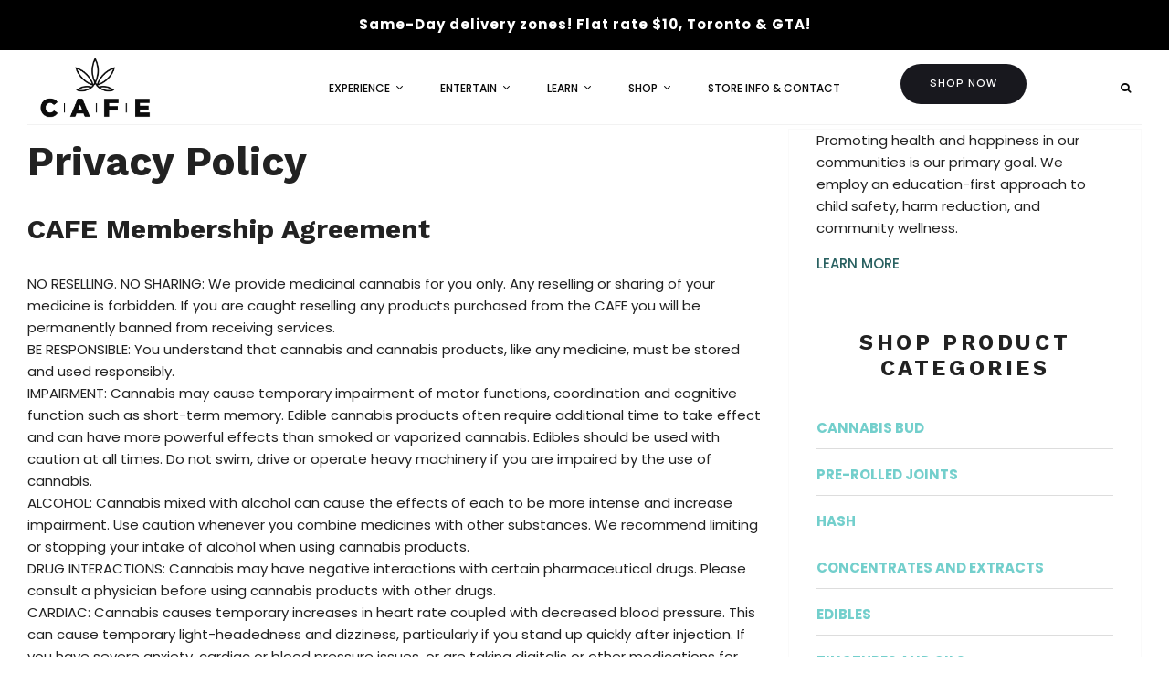

--- FILE ---
content_type: text/html; charset=UTF-8
request_url: https://www.iamcafe.com/privacy-policy/
body_size: 43859
content:
<!DOCTYPE html><html lang="en-US"><head><meta charset="UTF-8"><link rel="preconnect" href="https://fonts.gstatic.com/" crossorigin /><meta name="viewport" content="width=device-width, initial-scale=1"><link rel="profile" href="https://gmpg.org/xfn/11"><meta name="theme-color" content="#f7a629"><meta name='robots' content='index, follow, max-image-preview:large, max-snippet:-1, max-video-preview:-1' /><style>img:is([sizes="auto" i], [sizes^="auto," i]) { contain-intrinsic-size: 3000px 1500px }</style> <script data-cfasync="false" data-pagespeed-no-defer>var gtm4wp_datalayer_name = "dataLayer";
	var dataLayer = dataLayer || [];</script> <title>Privacy Policy | CAFE</title><meta name="description" content="Read more from CAFE about Privacy Policy here. Click now!" /><link rel="canonical" href="https://www.iamcafe.com/privacy-policy/" /><meta property="og:locale" content="en_US" /><meta property="og:type" content="article" /><meta property="og:title" content="Privacy Policy | CAFE" /><meta property="og:description" content="Read more from CAFE about Privacy Policy here. Click now!" /><meta property="og:url" content="https://www.iamcafe.com/privacy-policy/" /><meta property="og:site_name" content="CAFE" /><meta property="article:publisher" content="https://facebook.com/iamcafe.official" /><meta property="article:modified_time" content="2022-04-21T16:16:16+00:00" /><meta property="og:image" content="https://www.iamcafe.com/wp-content/uploads/2020/10/logo.jpeg" /><meta property="og:image:width" content="1600" /><meta property="og:image:height" content="883" /><meta property="og:image:type" content="image/jpeg" /><meta name="twitter:card" content="summary_large_image" /><meta name="twitter:label1" content="Est. reading time" /><meta name="twitter:data1" content="5 minutes" /> <script type="application/ld+json" class="yoast-schema-graph">{"@context":"https://schema.org","@graph":[{"@type":"WebPage","@id":"https://www.iamcafe.com/privacy-policy/","url":"https://www.iamcafe.com/privacy-policy/","name":"Privacy Policy | CAFE","isPartOf":{"@id":"https://www.iamcafe.com/#website"},"datePublished":"2020-04-01T11:30:12+00:00","dateModified":"2022-04-21T16:16:16+00:00","description":"Read more from CAFE about Privacy Policy here. Click now!","breadcrumb":{"@id":"https://www.iamcafe.com/privacy-policy/#breadcrumb"},"inLanguage":"en-US","potentialAction":[{"@type":"ReadAction","target":["https://www.iamcafe.com/privacy-policy/"]}]},{"@type":"BreadcrumbList","@id":"https://www.iamcafe.com/privacy-policy/#breadcrumb","itemListElement":[{"@type":"ListItem","position":1,"name":"Home","item":"https://www.iamcafe.com/"},{"@type":"ListItem","position":2,"name":"Privacy Policy"}]},{"@type":"WebSite","@id":"https://www.iamcafe.com/#website","url":"https://www.iamcafe.com/","name":"CAFE: Toronto Dispensary","description":"Cannabis and Fine Edibles","publisher":{"@id":"https://www.iamcafe.com/#organization"},"alternateName":"CAFE","potentialAction":[{"@type":"SearchAction","target":{"@type":"EntryPoint","urlTemplate":"https://www.iamcafe.com/?s={search_term_string}"},"query-input":{"@type":"PropertyValueSpecification","valueRequired":true,"valueName":"search_term_string"}}],"inLanguage":"en-US"},{"@type":"Organization","@id":"https://www.iamcafe.com/#organization","name":"CAFE: Toronto Dispensary","alternateName":"CAFE Dispensary","url":"https://www.iamcafe.com/","logo":{"@type":"ImageObject","inLanguage":"en-US","@id":"https://www.iamcafe.com/#/schema/logo/image/","url":"https://www.iamcafe.com/wp-content/uploads/2020/05/logo-stacked-1.png","contentUrl":"https://www.iamcafe.com/wp-content/uploads/2020/05/logo-stacked-1.png","width":88,"height":100,"caption":"CAFE: Toronto Dispensary"},"image":{"@id":"https://www.iamcafe.com/#/schema/logo/image/"},"sameAs":["https://facebook.com/iamcafe.official","https://instagram.com/iamcafe.official","https://youtube.com/channel/UCjgZ7lXfV4YXtrpYiJL6ooQ","https://iamcafe.tumblr.com/"]}]}</script> <link rel='dns-prefetch' href='//fonts.googleapis.com' /><link rel="alternate" type="application/rss+xml" title="CAFE &raquo; Feed" href="https://www.iamcafe.com/feed/" /><link rel="alternate" type="application/rss+xml" title="CAFE &raquo; Comments Feed" href="https://www.iamcafe.com/comments/feed/" /> <script type="text/javascript" src="[data-uri]" defer></script> <script src="[data-uri]" defer></script><script data-optimized="1" src="https://www.iamcafe.com/wp-content/plugins/litespeed-cache/assets/js/webfontloader.min.js" defer></script> <link data-optimized="1" rel='stylesheet' id='sbi_styles-css' href='https://www.iamcafe.com/wp-content/litespeed/css/8ea0c09f57f983ef01b8320a3cf6fa37.css?ver=3d91f' type='text/css' media='all' /><style id='wp-emoji-styles-inline-css' type='text/css'>img.wp-smiley, img.emoji {
		display: inline !important;
		border: none !important;
		box-shadow: none !important;
		height: 1em !important;
		width: 1em !important;
		margin: 0 0.07em !important;
		vertical-align: -0.1em !important;
		background: none !important;
		padding: 0 !important;
	}</style><link data-optimized="1" rel='stylesheet' id='wp-block-library-css' href='https://www.iamcafe.com/wp-content/litespeed/css/2e9ab871aaad1a0c5fa55a4e28b6f7ca.css?ver=98e84' type='text/css' media='all' /><style id='classic-theme-styles-inline-css' type='text/css'>/*! This file is auto-generated */
.wp-block-button__link{color:#fff;background-color:#32373c;border-radius:9999px;box-shadow:none;text-decoration:none;padding:calc(.667em + 2px) calc(1.333em + 2px);font-size:1.125em}.wp-block-file__button{background:#32373c;color:#fff;text-decoration:none}</style><link data-optimized="1" rel='stylesheet' id='lets-info-up-block-css' href='https://www.iamcafe.com/wp-content/litespeed/css/5dfae3f956af7e2cc75fd854464b5b73.css?ver=db9e3' type='text/css' media='all' /><style id='global-styles-inline-css' type='text/css'>:root{--wp--preset--aspect-ratio--square: 1;--wp--preset--aspect-ratio--4-3: 4/3;--wp--preset--aspect-ratio--3-4: 3/4;--wp--preset--aspect-ratio--3-2: 3/2;--wp--preset--aspect-ratio--2-3: 2/3;--wp--preset--aspect-ratio--16-9: 16/9;--wp--preset--aspect-ratio--9-16: 9/16;--wp--preset--color--black: #000000;--wp--preset--color--cyan-bluish-gray: #abb8c3;--wp--preset--color--white: #ffffff;--wp--preset--color--pale-pink: #f78da7;--wp--preset--color--vivid-red: #cf2e2e;--wp--preset--color--luminous-vivid-orange: #ff6900;--wp--preset--color--luminous-vivid-amber: #fcb900;--wp--preset--color--light-green-cyan: #7bdcb5;--wp--preset--color--vivid-green-cyan: #00d084;--wp--preset--color--pale-cyan-blue: #8ed1fc;--wp--preset--color--vivid-cyan-blue: #0693e3;--wp--preset--color--vivid-purple: #9b51e0;--wp--preset--gradient--vivid-cyan-blue-to-vivid-purple: linear-gradient(135deg,rgba(6,147,227,1) 0%,rgb(155,81,224) 100%);--wp--preset--gradient--light-green-cyan-to-vivid-green-cyan: linear-gradient(135deg,rgb(122,220,180) 0%,rgb(0,208,130) 100%);--wp--preset--gradient--luminous-vivid-amber-to-luminous-vivid-orange: linear-gradient(135deg,rgba(252,185,0,1) 0%,rgba(255,105,0,1) 100%);--wp--preset--gradient--luminous-vivid-orange-to-vivid-red: linear-gradient(135deg,rgba(255,105,0,1) 0%,rgb(207,46,46) 100%);--wp--preset--gradient--very-light-gray-to-cyan-bluish-gray: linear-gradient(135deg,rgb(238,238,238) 0%,rgb(169,184,195) 100%);--wp--preset--gradient--cool-to-warm-spectrum: linear-gradient(135deg,rgb(74,234,220) 0%,rgb(151,120,209) 20%,rgb(207,42,186) 40%,rgb(238,44,130) 60%,rgb(251,105,98) 80%,rgb(254,248,76) 100%);--wp--preset--gradient--blush-light-purple: linear-gradient(135deg,rgb(255,206,236) 0%,rgb(152,150,240) 100%);--wp--preset--gradient--blush-bordeaux: linear-gradient(135deg,rgb(254,205,165) 0%,rgb(254,45,45) 50%,rgb(107,0,62) 100%);--wp--preset--gradient--luminous-dusk: linear-gradient(135deg,rgb(255,203,112) 0%,rgb(199,81,192) 50%,rgb(65,88,208) 100%);--wp--preset--gradient--pale-ocean: linear-gradient(135deg,rgb(255,245,203) 0%,rgb(182,227,212) 50%,rgb(51,167,181) 100%);--wp--preset--gradient--electric-grass: linear-gradient(135deg,rgb(202,248,128) 0%,rgb(113,206,126) 100%);--wp--preset--gradient--midnight: linear-gradient(135deg,rgb(2,3,129) 0%,rgb(40,116,252) 100%);--wp--preset--font-size--small: 13px;--wp--preset--font-size--medium: 20px;--wp--preset--font-size--large: 36px;--wp--preset--font-size--x-large: 42px;--wp--preset--spacing--20: 0.44rem;--wp--preset--spacing--30: 0.67rem;--wp--preset--spacing--40: 1rem;--wp--preset--spacing--50: 1.5rem;--wp--preset--spacing--60: 2.25rem;--wp--preset--spacing--70: 3.38rem;--wp--preset--spacing--80: 5.06rem;--wp--preset--shadow--natural: 6px 6px 9px rgba(0, 0, 0, 0.2);--wp--preset--shadow--deep: 12px 12px 50px rgba(0, 0, 0, 0.4);--wp--preset--shadow--sharp: 6px 6px 0px rgba(0, 0, 0, 0.2);--wp--preset--shadow--outlined: 6px 6px 0px -3px rgba(255, 255, 255, 1), 6px 6px rgba(0, 0, 0, 1);--wp--preset--shadow--crisp: 6px 6px 0px rgba(0, 0, 0, 1);}:where(.is-layout-flex){gap: 0.5em;}:where(.is-layout-grid){gap: 0.5em;}body .is-layout-flex{display: flex;}.is-layout-flex{flex-wrap: wrap;align-items: center;}.is-layout-flex > :is(*, div){margin: 0;}body .is-layout-grid{display: grid;}.is-layout-grid > :is(*, div){margin: 0;}:where(.wp-block-columns.is-layout-flex){gap: 2em;}:where(.wp-block-columns.is-layout-grid){gap: 2em;}:where(.wp-block-post-template.is-layout-flex){gap: 1.25em;}:where(.wp-block-post-template.is-layout-grid){gap: 1.25em;}.has-black-color{color: var(--wp--preset--color--black) !important;}.has-cyan-bluish-gray-color{color: var(--wp--preset--color--cyan-bluish-gray) !important;}.has-white-color{color: var(--wp--preset--color--white) !important;}.has-pale-pink-color{color: var(--wp--preset--color--pale-pink) !important;}.has-vivid-red-color{color: var(--wp--preset--color--vivid-red) !important;}.has-luminous-vivid-orange-color{color: var(--wp--preset--color--luminous-vivid-orange) !important;}.has-luminous-vivid-amber-color{color: var(--wp--preset--color--luminous-vivid-amber) !important;}.has-light-green-cyan-color{color: var(--wp--preset--color--light-green-cyan) !important;}.has-vivid-green-cyan-color{color: var(--wp--preset--color--vivid-green-cyan) !important;}.has-pale-cyan-blue-color{color: var(--wp--preset--color--pale-cyan-blue) !important;}.has-vivid-cyan-blue-color{color: var(--wp--preset--color--vivid-cyan-blue) !important;}.has-vivid-purple-color{color: var(--wp--preset--color--vivid-purple) !important;}.has-black-background-color{background-color: var(--wp--preset--color--black) !important;}.has-cyan-bluish-gray-background-color{background-color: var(--wp--preset--color--cyan-bluish-gray) !important;}.has-white-background-color{background-color: var(--wp--preset--color--white) !important;}.has-pale-pink-background-color{background-color: var(--wp--preset--color--pale-pink) !important;}.has-vivid-red-background-color{background-color: var(--wp--preset--color--vivid-red) !important;}.has-luminous-vivid-orange-background-color{background-color: var(--wp--preset--color--luminous-vivid-orange) !important;}.has-luminous-vivid-amber-background-color{background-color: var(--wp--preset--color--luminous-vivid-amber) !important;}.has-light-green-cyan-background-color{background-color: var(--wp--preset--color--light-green-cyan) !important;}.has-vivid-green-cyan-background-color{background-color: var(--wp--preset--color--vivid-green-cyan) !important;}.has-pale-cyan-blue-background-color{background-color: var(--wp--preset--color--pale-cyan-blue) !important;}.has-vivid-cyan-blue-background-color{background-color: var(--wp--preset--color--vivid-cyan-blue) !important;}.has-vivid-purple-background-color{background-color: var(--wp--preset--color--vivid-purple) !important;}.has-black-border-color{border-color: var(--wp--preset--color--black) !important;}.has-cyan-bluish-gray-border-color{border-color: var(--wp--preset--color--cyan-bluish-gray) !important;}.has-white-border-color{border-color: var(--wp--preset--color--white) !important;}.has-pale-pink-border-color{border-color: var(--wp--preset--color--pale-pink) !important;}.has-vivid-red-border-color{border-color: var(--wp--preset--color--vivid-red) !important;}.has-luminous-vivid-orange-border-color{border-color: var(--wp--preset--color--luminous-vivid-orange) !important;}.has-luminous-vivid-amber-border-color{border-color: var(--wp--preset--color--luminous-vivid-amber) !important;}.has-light-green-cyan-border-color{border-color: var(--wp--preset--color--light-green-cyan) !important;}.has-vivid-green-cyan-border-color{border-color: var(--wp--preset--color--vivid-green-cyan) !important;}.has-pale-cyan-blue-border-color{border-color: var(--wp--preset--color--pale-cyan-blue) !important;}.has-vivid-cyan-blue-border-color{border-color: var(--wp--preset--color--vivid-cyan-blue) !important;}.has-vivid-purple-border-color{border-color: var(--wp--preset--color--vivid-purple) !important;}.has-vivid-cyan-blue-to-vivid-purple-gradient-background{background: var(--wp--preset--gradient--vivid-cyan-blue-to-vivid-purple) !important;}.has-light-green-cyan-to-vivid-green-cyan-gradient-background{background: var(--wp--preset--gradient--light-green-cyan-to-vivid-green-cyan) !important;}.has-luminous-vivid-amber-to-luminous-vivid-orange-gradient-background{background: var(--wp--preset--gradient--luminous-vivid-amber-to-luminous-vivid-orange) !important;}.has-luminous-vivid-orange-to-vivid-red-gradient-background{background: var(--wp--preset--gradient--luminous-vivid-orange-to-vivid-red) !important;}.has-very-light-gray-to-cyan-bluish-gray-gradient-background{background: var(--wp--preset--gradient--very-light-gray-to-cyan-bluish-gray) !important;}.has-cool-to-warm-spectrum-gradient-background{background: var(--wp--preset--gradient--cool-to-warm-spectrum) !important;}.has-blush-light-purple-gradient-background{background: var(--wp--preset--gradient--blush-light-purple) !important;}.has-blush-bordeaux-gradient-background{background: var(--wp--preset--gradient--blush-bordeaux) !important;}.has-luminous-dusk-gradient-background{background: var(--wp--preset--gradient--luminous-dusk) !important;}.has-pale-ocean-gradient-background{background: var(--wp--preset--gradient--pale-ocean) !important;}.has-electric-grass-gradient-background{background: var(--wp--preset--gradient--electric-grass) !important;}.has-midnight-gradient-background{background: var(--wp--preset--gradient--midnight) !important;}.has-small-font-size{font-size: var(--wp--preset--font-size--small) !important;}.has-medium-font-size{font-size: var(--wp--preset--font-size--medium) !important;}.has-large-font-size{font-size: var(--wp--preset--font-size--large) !important;}.has-x-large-font-size{font-size: var(--wp--preset--font-size--x-large) !important;}
:where(.wp-block-post-template.is-layout-flex){gap: 1.25em;}:where(.wp-block-post-template.is-layout-grid){gap: 1.25em;}
:where(.wp-block-columns.is-layout-flex){gap: 2em;}:where(.wp-block-columns.is-layout-grid){gap: 2em;}
:root :where(.wp-block-pullquote){font-size: 1.5em;line-height: 1.6;}</style><link data-optimized="1" rel='stylesheet' id='agile-store-locator-all-css-css' href='https://www.iamcafe.com/wp-content/litespeed/css/ccc74b29cbd2e4ec00b929940766df3a.css?ver=08c10' type='text/css' media='all' /><link data-optimized="1" rel='stylesheet' id='ptmcw-main-css-css' href='https://www.iamcafe.com/wp-content/litespeed/css/8b2be019ebb9a9db67da10c29685faa1.css?ver=d8a06' type='text/css' media='all' /><link data-optimized="1" rel='stylesheet' id='contact-form-7-css' href='https://www.iamcafe.com/wp-content/litespeed/css/f28ce76815592c616814983821d4cd4c.css?ver=2d7bd' type='text/css' media='all' /><style id='contact-form-7-inline-css' type='text/css'>.wpcf7 .wpcf7-recaptcha iframe {margin-bottom: 0;}.wpcf7 .wpcf7-recaptcha[data-align="center"] > div {margin: 0 auto;}.wpcf7 .wpcf7-recaptcha[data-align="right"] > div {margin: 0 0 0 auto;}</style><link data-optimized="1" rel='stylesheet' id='wpcf7-redirect-script-frontend-css' href='https://www.iamcafe.com/wp-content/litespeed/css/af6275b9c5a14d0f3237037d8c7b8d10.css?ver=c1c73' type='text/css' media='all' /><link data-optimized="1" rel='stylesheet' id='ivory-search-styles-css' href='https://www.iamcafe.com/wp-content/litespeed/css/b48300a58f1bd75f306a27f4b2f1e236.css?ver=358a1' type='text/css' media='all' /><link data-optimized="1" rel='stylesheet' id='lets-live-blog-css' href='https://www.iamcafe.com/wp-content/litespeed/css/fe2e205ee0b63d49b7ee659a8d7008af.css?ver=74469' type='text/css' media='all' /><link data-optimized="1" rel='stylesheet' id='lets-live-blog-icons-css' href='https://www.iamcafe.com/wp-content/litespeed/css/2da638c12de87ba25fc28d0a866e5d2a.css?ver=43043' type='text/css' media='all' /><link data-optimized="1" rel='stylesheet' id='zeen-style-css' href='https://www.iamcafe.com/wp-content/litespeed/css/947b7f5ca8a9b9a301bb712090b0363d.css?ver=f329c' type='text/css' media='all' /><style id='zeen-style-inline-css' type='text/css'>.content-bg, .block-skin-5:not(.skin-inner), .block-skin-5.skin-inner > .tipi-row-inner-style, .article-layout-skin-1.title-cut-bl .hero-wrap .meta:before, .article-layout-skin-1.title-cut-bc .hero-wrap .meta:before, .article-layout-skin-1.title-cut-bl .hero-wrap .share-it:before, .article-layout-skin-1.title-cut-bc .hero-wrap .share-it:before, .standard-archive .page-header, .skin-dark .flickity-viewport, .zeen__var__options label { background: #ffffff;}a.zeen-pin-it{position: absolute}.background.mask {background-color: transparent}.side-author__wrap .mask a {display:inline-block;height:70px}.timed-pup,.modal-wrap {position:fixed;visibility:hidden}.to-top__fixed .to-top a{background-color:#000000; color: #fff}.site-inner { background-color: #fff; }.splitter svg g { fill: #fff; }.inline-post .block article .title { font-size: 20px;}.fontfam-1 { font-family: 'Work Sans',sans-serif!important;}input,input[type="number"],.body-f1, .quotes-f1 blockquote, .quotes-f1 q, .by-f1 .byline, .sub-f1 .subtitle, .wh-f1 .widget-title, .headings-f1 h1, .headings-f1 h2, .headings-f1 h3, .headings-f1 h4, .headings-f1 h5, .headings-f1 h6, .font-1, div.jvectormap-tip {font-family:'Work Sans',sans-serif;font-weight: 700;font-style: normal;}.fontfam-2 { font-family:'Work Sans',sans-serif!important; }input[type=submit], button, .tipi-button,.button,.wpcf7-submit,.button__back__home,.body-f2, .quotes-f2 blockquote, .quotes-f2 q, .by-f2 .byline, .sub-f2 .subtitle, .wh-f2 .widget-title, .headings-f2 h1, .headings-f2 h2, .headings-f2 h3, .headings-f2 h4, .headings-f2 h5, .headings-f2 h6, .font-2 {font-family:'Work Sans',sans-serif;font-weight: 400;font-style: normal;}.fontfam-3 { font-family:'Work Sans',sans-serif!important;}.body-f3, .quotes-f3 blockquote, .quotes-f3 q, .by-f3 .byline, .sub-f3 .subtitle, .wh-f3 .widget-title, .headings-f3 h1, .headings-f3 h2, .headings-f3 h3, .headings-f3 h4, .headings-f3 h5, .headings-f3 h6, .font-3 {font-family:'Work Sans',sans-serif;font-style: normal;font-weight: 500;}.tipi-row, .tipi-builder-on .contents-wrap > p { max-width: 1280px ; }.slider-columns--3 article { width: 376.666666667px }.slider-columns--2 article { width: 580px }.slider-columns--4 article { width: 275px }.single .site-content .tipi-row { max-width: 1350px ; }.single-product .site-content .tipi-row { max-width: 1280px ; }.date--secondary { color: #f8d92f; }.date--main { color: #f8d92f; }.tipi-button-cta-header{ font-size:12px;}.tipi-button-cta-wrap-header{ color: #fff;}.tipi-button-cta-header { background: #18181e; }.tipi-button-cta-header:hover { background: #111; }.global-accent-border { border-color: #f7a629; }.trending-accent-border { border-color: #73cfcc; }.trending-accent-bg { border-color: #73cfcc; }.wpcf7-submit, .tipi-button.block-loader { background: #f7a629; }.wpcf7-submit:hover, .tipi-button.block-loader:hover { background: #222222; }.preview-grid .read-more.tipi-button { color: #fff!important; }.preview-grid .read-more { background: #515151; }.preview-grid:hover .read-more { background: #f7a629; }.preview-classic .read-more.tipi-button { color: #fff!important; }.preview-classic .read-more { background: #f7a629; }.preview-classic:hover .read-more { background: #222222; }.tipi-button.block-loader { color: #fff!important; }.wpcf7-submit { background: #f7a629; }.wpcf7-submit:hover { background: #222222; }.global-accent-bg, .icon-base-2:hover .icon-bg, #progress { background-color: #f7a629; }.global-accent-text, .mm-submenu-2 .mm-51 .menu-wrap > .sub-menu > li > a { color: #f7a629; }body { color:#222222;}.excerpt { color:#4a4a4a;}.mode--alt--b .excerpt, .block-skin-2 .excerpt, .block-skin-2 .preview-classic .custom-button__fill-2 { color:#999999!important;}.read-more-wrap { color:#767676;}.logo-fallback a { color:#000!important;}.site-mob-header .logo-fallback a { color:#000!important;}blockquote:not(.comment-excerpt) { color:#222222;}.mode--alt--b blockquote:not(.comment-excerpt), .mode--alt--b .block-skin-0.block-wrap-quote .block-wrap-quote blockquote:not(.comment-excerpt), .mode--alt--b .block-skin-0.block-wrap-quote .block-wrap-quote blockquote:not(.comment-excerpt) span { color:#fff!important;}.byline, .byline a { color:#888;}.mode--alt--b .block-wrap-classic .byline, .mode--alt--b .block-wrap-classic .byline a, .mode--alt--b .block-wrap-thumbnail .byline, .mode--alt--b .block-wrap-thumbnail .byline a, .block-skin-2 .byline a, .block-skin-2 .byline { color:#999999;}.preview-classic .meta .title, .preview-thumbnail .meta .title,.preview-56 .meta .title{ color:#111;}h1, h2, h3, h4, h5, h6, .block-title { color:#222222;}.sidebar-widget  .widget-title { color:#222222!important;}.link-color-wrap a, .woocommerce-Tabs-panel--description a { color: #f7a629; }.mode--alt--b .link-color-wrap a, .mode--alt--b .woocommerce-Tabs-panel--description a { color: #999999; }.copyright, .site-footer .bg-area-inner .copyright a { color: #8e8e8e; }.link-color-wrap a:hover { color: #000; }.mode--alt--b .link-color-wrap a:hover { color: #555; }body{line-height:1.66}input[type=submit], button, .tipi-button,.button,.wpcf7-submit,.button__back__home{letter-spacing:0.03em}.sub-menu a:not(.tipi-button){letter-spacing:0.1em}.widget-title{letter-spacing:0.15em}html, body{font-size:15px}.byline{font-size:12px}input[type=submit], button, .tipi-button,.button,.wpcf7-submit,.button__back__home{font-size:11px}.excerpt{font-size:15px}.logo-fallback, .secondary-wrap .logo-fallback a{font-size:22px}.logo span{font-size:12px}.breadcrumbs{font-size:10px}.hero-meta.tipi-s-typo .title{font-size:20px}.hero-meta.tipi-s-typo .subtitle{font-size:15px}.hero-meta.tipi-m-typo .title{font-size:20px}.hero-meta.tipi-m-typo .subtitle{font-size:15px}.hero-meta.tipi-xl-typo .title{font-size:20px}.hero-meta.tipi-xl-typo .subtitle{font-size:15px}.block-html-content h1, .single-content .entry-content h1{font-size:20px}.block-html-content h2, .single-content .entry-content h2{font-size:20px}.block-html-content h3, .single-content .entry-content h3{font-size:20px}.block-html-content h4, .single-content .entry-content h4{font-size:20px}.block-html-content h5, .single-content .entry-content h5{font-size:18px}.footer-block-links{font-size:8px}blockquote, q{font-size:20px}.site-footer .copyright{font-size:12px}.footer-navigation{font-size:12px}.site-footer .menu-icons{font-size:12px}.block-title, .page-title{font-size:24px}.block-subtitle{font-size:18px}.block-col-self .preview-2 .title{font-size:22px}.block-wrap-classic .tipi-m-typo .title-wrap .title{font-size:22px}.tipi-s-typo .title, .ppl-s-3 .tipi-s-typo .title, .zeen-col--wide .ppl-s-3 .tipi-s-typo .title, .preview-1 .title, .preview-21:not(.tipi-xs-typo) .title{font-size:22px}.tipi-xs-typo .title, .tipi-basket-wrap .basket-item .title{font-size:15px}.meta .read-more-wrap{font-size:11px}.widget-title{font-size:12px}.split-1:not(.preview-thumbnail) .mask{-webkit-flex: 0 0 calc( 34% - 15px);
					-ms-flex: 0 0 calc( 34% - 15px);
					flex: 0 0 calc( 34% - 15px);
					width: calc( 34% - 15px);}.preview-thumbnail .mask{-webkit-flex: 0 0 65px;
					-ms-flex: 0 0 65px;
					flex: 0 0 65px;
					width: 65px;}.footer-lower-area{padding-top:40px}.footer-lower-area{padding-bottom:40px}.footer-upper-area{padding-bottom:40px}.footer-upper-area{padding-top:40px}.footer-widget-wrap{padding-bottom:40px}.footer-widget-wrap{padding-top:40px}.tipi-button-cta-header{font-size:12px}#top-bar-message{font-size:12px}.tipi-button.block-loader, .wpcf7-submit, .mc4wp-form-fields button { font-weight: 700;}.footer-lower-area, .footer-lower-area .menu-item, .footer-lower-area .menu-icon span {font-weight: 700;}.widget-title {font-weight: 700!important;}input[type=submit], button, .tipi-button,.button,.wpcf7-submit,.button__back__home{ text-transform: uppercase; }.entry-title{ text-transform: none; }.logo-fallback{ text-transform: none; }.block-wrap-slider .title-wrap .title{ text-transform: none; }.block-wrap-grid .title-wrap .title, .tile-design-4 .meta .title-wrap .title{ text-transform: none; }.block-wrap-classic .title-wrap .title{ text-transform: none; }.block-title{ text-transform: none; }.meta .excerpt .read-more{ text-transform: uppercase; }.preview-grid .read-more{ text-transform: uppercase; }.block-subtitle{ text-transform: none; }.byline{ text-transform: none; }.widget-title{ text-transform: uppercase; }.main-navigation .menu-item, .main-navigation .menu-icon .menu-icon--text{ text-transform: uppercase; }.secondary-navigation, .secondary-wrap .menu-icon .menu-icon--text{ text-transform: uppercase; }.footer-lower-area .menu-item, .footer-lower-area .menu-icon span{ text-transform: none; }.sub-menu a:not(.tipi-button){ text-transform: none; }.site-mob-header .menu-item, .site-mob-header .menu-icon span{ text-transform: uppercase; }.single-content .entry-content h1, .single-content .entry-content h2, .single-content .entry-content h3, .single-content .entry-content h4, .single-content .entry-content h5, .single-content .entry-content h6, .meta__full h1, .meta__full h2, .meta__full h3, .meta__full h4, .meta__full h5, .bbp__thread__title{ text-transform: none; }.mm-submenu-2 .mm-11 .menu-wrap > *, .mm-submenu-2 .mm-31 .menu-wrap > *, .mm-submenu-2 .mm-21 .menu-wrap > *, .mm-submenu-2 .mm-51 .menu-wrap > *  { border-top: 3px solid transparent; }.separation-border { margin-bottom: 35px; }.load-more-wrap-1 { padding-top: 35px; }.block-wrap-classic .inf-spacer + .block:not(.block-62) { margin-top: 35px; }.separation-border-style { border-bottom: 1px #fafafa solid;padding-bottom:30px;}.separation-border-v { background: #eee;}.separation-border-v { height: calc( 100% -  35px - 1px); }@media only screen and (max-width: 480px) {.separation-border-style { padding-bottom: 15px; }.separation-border { margin-bottom: 15px;}}.grid-spacing { border-top-width: 30px; }.sidebar-wrap .sidebar { padding-right: 30px; padding-left: 30px; padding-top:0px; padding-bottom:0px; }.sidebar-left .sidebar-wrap .sidebar { padding-right: 30px; padding-left: 30px; }@media only screen and (min-width: 481px) {.block-wrap-grid .block-title-area, .block-wrap-98 .block-piece-2 article:last-child { margin-bottom: -30px; }.block-wrap-92 .tipi-row-inner-box { margin-top: -30px; }.block-wrap-grid .only-filters { top: 30px; }.grid-spacing { border-right-width: 30px; }.block-fs {padding:30px;}.block-wrap-grid:not(.block-wrap-81) .block { width: calc( 100% + 30px ); }}@media only screen and (max-width: 859px) {.mobile__design--side .mask {
		width: calc( 34% - 15px);
	}}@media only screen and (min-width: 860px) {input[type=submit], button, .tipi-button,.button,.wpcf7-submit,.button__back__home{letter-spacing:0.09em}.hero-meta.tipi-s-typo .title{font-size:30px}.hero-meta.tipi-s-typo .subtitle{font-size:18px}.hero-meta.tipi-m-typo .title{font-size:30px}.hero-meta.tipi-m-typo .subtitle{font-size:18px}.hero-meta.tipi-xl-typo .title{font-size:30px}.hero-meta.tipi-xl-typo .subtitle{font-size:18px}.block-html-content h1, .single-content .entry-content h1{font-size:30px}.block-html-content h2, .single-content .entry-content h2{font-size:30px}.block-html-content h3, .single-content .entry-content h3{font-size:24px}.block-html-content h4, .single-content .entry-content h4{font-size:24px}blockquote, q{font-size:25px}.main-navigation, .main-navigation .menu-icon--text{font-size:12px}.sub-menu a:not(.tipi-button){font-size:12px}.main-navigation .menu-icon, .main-navigation .trending-icon-solo{font-size:12px}.secondary-wrap-v .standard-drop>a,.secondary-wrap, .secondary-wrap a, .secondary-wrap .menu-icon--text{font-size:11px}.secondary-wrap .menu-icon, .secondary-wrap .menu-icon a, .secondary-wrap .trending-icon-solo{font-size:13px}.layout-side-info .details{width:130px;float:left}.title-contrast .hero-wrap { height: calc( 100vh - 60px ); }.block-col-self .block-71 .tipi-s-typo .title { font-size: 18px; }.zeen-col--narrow .block-wrap-classic .tipi-m-typo .title-wrap .title { font-size: 18px; }.secondary-wrap .menu-padding, .secondary-wrap .ul-padding > li > a {
			padding-top: 11px;
			padding-bottom: 10px;
		}}@media only screen and (min-width: 1240px) {.hero-l .single-content {padding-top: 45px}.logo-fallback, .secondary-wrap .logo-fallback a{font-size:30px}.hero-meta.tipi-s-typo .title{font-size:36px}.hero-meta.tipi-m-typo .title{font-size:44px}.hero-meta.tipi-xl-typo .title{font-size:50px}.block-html-content h1, .single-content .entry-content h1{font-size:44px}.block-html-content h2, .single-content .entry-content h2{font-size:40px}.block-html-content h3, .single-content .entry-content h3{font-size:30px}.block-html-content h4, .single-content .entry-content h4{font-size:20px}.secondary-wrap-v .standard-drop>a,.secondary-wrap, .secondary-wrap a, .secondary-wrap .menu-icon--text{font-size:14px}.block-title, .page-title{font-size:18px}.block-subtitle{font-size:20px}.block-col-self .preview-2 .title{font-size:36px}.block-wrap-classic .tipi-m-typo .title-wrap .title{font-size:30px}.tipi-s-typo .title, .ppl-s-3 .tipi-s-typo .title, .zeen-col--wide .ppl-s-3 .tipi-s-typo .title, .preview-1 .title, .preview-21:not(.tipi-xs-typo) .title{font-size:24px}.split-1:not(.preview-thumbnail) .mask{-webkit-flex: 0 0 calc( 50% - 15px);
					-ms-flex: 0 0 calc( 50% - 15px);
					flex: 0 0 calc( 50% - 15px);
					width: calc( 50% - 15px);}.footer-lower-area{padding-top:30px}.footer-lower-area{padding-bottom:30px}.footer-upper-area{padding-bottom:45px}.footer-widget-wrap{padding-bottom:50px}.footer-widget-wrap{padding-top:50px}#top-bar-message{font-size:15px}}.main-menu-bar-color-1 .current-menu-item > a, .main-menu-bar-color-1 .menu-main-menu > .dropper.active:not(.current-menu-item) > a { background-color: #f7a629;}.site-header a { color: #0a0a0a; }.site-skin-3.content-subscribe, .site-skin-3.content-subscribe .subtitle, .site-skin-3.content-subscribe input, .site-skin-3.content-subscribe h2 { color: #fff; } .site-skin-3.content-subscribe input[type="email"] { border-color: #fff; }.sidebar-wrap .sidebar { border:1px #fafafa solid ; }.content-area .zeen-widget { padding:30px 0px 30px; }.grid-image-1 .mask-overlay { background-color: #222222 ; }.with-fi.preview-grid,.with-fi.preview-grid .byline,.with-fi.preview-grid .subtitle, .with-fi.preview-grid a { color: #fff; }.preview-grid .mask-overlay { opacity: 0.5 ; }@media (pointer: fine) {.preview-grid:hover .mask-overlay { opacity: 0.2 ; }}.slider-image-1 .mask-overlay { background-color: #1a1d1e ; }.with-fi.preview-slider-overlay,.with-fi.preview-slider-overlay .byline,.with-fi.preview-slider-overlay .subtitle, .with-fi.preview-slider-overlay a { color: #fff; }.preview-slider-overlay .mask-overlay { opacity: 0.2 ; }@media (pointer: fine) {.preview-slider-overlay:hover .mask-overlay { opacity: 0.6 ; }}.top-bar-message { background: #000000; color: #fff; padding:15px;}.content-subscribe .bg-area, .content-subscribe .bg-area .woo-product-rating span, .content-subscribe .bg-area .stack-design-3 .meta { background-color: #222222; }.content-subscribe .bg-area .background { background-image: none; opacity: 1; }.content-subscribe .bg-area,.content-subscribe .bg-area .byline,.content-subscribe .bg-area a,.content-subscribe .bg-area .widget_search form *,.content-subscribe .bg-area h3,.content-subscribe .bg-area .widget-title { color:#fff; }.content-subscribe .bg-area .tipi-spin.tipi-row-inner-style:before { border-color:#fff; }.slide-in-menu,.slide-in-menu a,.slide-in-menu .widget-title, .slide-in-menu .cb-widget-design-1 .cb-score { color:#222222; }.slide-in-menu form { border-color:#222222; }.slide-in-menu .mc4wp-form-fields input[type="email"], #subscribe-submit input[type="email"], .subscribe-wrap input[type="email"],.slide-in-menu .mc4wp-form-fields input[type="text"], #subscribe-submit input[type="text"], .subscribe-wrap input[type="text"] { border-bottom-color:#222222; }.main-navigation, .main-navigation .menu-icon--text { color: #0a0a0a; }.main-navigation .horizontal-menu>li>a { padding-left: 19px; padding-right: 19px; }.main-navigation .menu-icons>li>a{ padding-left: 12px;	padding-right: 12px;}.main-navigation-border { border-bottom:1px #f2f2f2 solid ; }.main-navigation-border .drop-search { border-top:1px #f2f2f2 solid ; }#progress {bottom: 0;height: 1px; }.sticky-menu-2:not(.active) #progress  { bottom: -1px;  }.main-navigation .horizontal-menu .drop, .main-navigation .horizontal-menu > li > a, .date--main {
			padding-top: 20px;
			padding-bottom: 20px;
		}.site-mob-header .menu-icon { font-size: 13px; }.secondary-wrap-v .standard-drop>a,.secondary-wrap, .secondary-wrap a, .secondary-wrap .menu-icon--text { color: #0a0a0a; }.secondary-wrap .menu-secondary > li > a, .secondary-icons li > a { padding-left: 10px; padding-right: 10px; }.mc4wp-form-fields input[type=submit], .mc4wp-form-fields button, #subscribe-submit input[type=submit], .subscribe-wrap input[type=submit] {color: #ffffff;background-image: linear-gradient(130deg, #f7a629 0%, #f7a629 80%);}.site-mob-header:not(.site-mob-header-11) .header-padding .logo-main-wrap, .site-mob-header:not(.site-mob-header-11) .header-padding .icons-wrap a, .site-mob-header-11 .header-padding {
		padding-top: 20px;
		padding-bottom: 20px;
	}.site-header .header-padding {
		padding-top:0px;
		padding-bottom:0px;
	}@media only screen and (min-width: 860px){.tipi-m-0 {display: none}}</style><link data-optimized="1" rel='stylesheet' id='zeen-child-style-css' href='https://www.iamcafe.com/wp-content/litespeed/css/41d79d37de7338cc383cf67e9b53eff7.css?ver=3efe9' type='text/css' media='all' /><link data-optimized="1" rel='stylesheet' id='photoswipe-css' href='https://www.iamcafe.com/wp-content/litespeed/css/b5a6ce139809455b9bf6f56a88d6220b.css?ver=2e681' type='text/css' media='all' /><link data-optimized="1" rel='stylesheet' id='login-with-ajax-css' href='https://www.iamcafe.com/wp-content/litespeed/css/0af546e180e9b806787a2e9f00967caf.css?ver=93eac' type='text/css' media='all' /><link data-optimized="1" rel='stylesheet' id='cf7cf-style-css' href='https://www.iamcafe.com/wp-content/litespeed/css/5a71487681399a1a5a66314c7e465c23.css?ver=45723' type='text/css' media='all' /> <script type="text/javascript" src="https://www.iamcafe.com/wp-includes/js/jquery/jquery.min.js?ver=3.7.1" id="jquery-core-js"></script> <script data-optimized="1" type="text/javascript" src="https://www.iamcafe.com/wp-content/litespeed/js/16b72bc78530b544a1ed652424a59c44.js?ver=c0eec" id="jquery-migrate-js" defer data-deferred="1"></script> <script type="text/javascript" id="login-with-ajax-js-extra" src="[data-uri]" defer></script> <script data-optimized="1" type="text/javascript" src="https://www.iamcafe.com/wp-content/litespeed/js/70b5a8b111f1bbfa0441e2447d73f7da.js?ver=d250e" id="login-with-ajax-js" defer data-deferred="1"></script> <script data-optimized="1" type="text/javascript" src="https://www.iamcafe.com/wp-content/litespeed/js/cb0a8980f055f1e75175065c187acc22.js?ver=75701" id="login-with-ajax-ajaxify-js" defer data-deferred="1"></script> <link rel="https://api.w.org/" href="https://www.iamcafe.com/wp-json/" /><link rel="alternate" title="JSON" type="application/json" href="https://www.iamcafe.com/wp-json/wp/v2/pages/3" /><link rel="EditURI" type="application/rsd+xml" title="RSD" href="https://www.iamcafe.com/xmlrpc.php?rsd" /><link rel='shortlink' href='https://www.iamcafe.com/?p=3' /><link rel="alternate" title="oEmbed (JSON)" type="application/json+oembed" href="https://www.iamcafe.com/wp-json/oembed/1.0/embed?url=https%3A%2F%2Fwww.iamcafe.com%2Fprivacy-policy%2F" /><link rel="alternate" title="oEmbed (XML)" type="text/xml+oembed" href="https://www.iamcafe.com/wp-json/oembed/1.0/embed?url=https%3A%2F%2Fwww.iamcafe.com%2Fprivacy-policy%2F&#038;format=xml" />
 <script src="[data-uri]" defer></script> <noscript><img height="1" width="1" style="display:none"
src="https://www.facebook.com/tr?id=334220124210895&ev=PageView&noscript=1"
/></noscript><meta name="generator" content="Powered by WPBakery Page Builder - drag and drop page builder for WordPress."/><meta name="google-site-verification" content="619CEXHJqQJns7LQPisLq7IGqKiOiJZzfxtOux2UBAQ" /><meta name="google-site-verification" content="7TLuvyEFI22xvYnYdnBO1l_0ll-YneuMDl-swi7rQ2Y" /> <script type="text/javascript" src="https://static.klaviyo.com/onsite/js/klaviyo.js?company_id=UegpjS" defer data-deferred="1"></script> <meta name="google-site-verification" content="sovFTIooWiC9mtn1IWJO4hxV-VuOZyXLQXDzInyW_GQ" />
 <script type="text/javascript" src="[data-uri]" defer></script> <script src="[data-uri]" defer></script> 
 <script data-cfasync="false" data-pagespeed-no-defer>var dataLayer_content = {"pagePostType":"page","pagePostType2":"single-page","pagePostAuthor":"I AM CAFE"};
	dataLayer.push( dataLayer_content );</script> <script data-cfasync="false" data-pagespeed-no-defer>(function(w,d,s,l,i){w[l]=w[l]||[];w[l].push({'gtm.start':
new Date().getTime(),event:'gtm.js'});var f=d.getElementsByTagName(s)[0],
j=d.createElement(s),dl=l!='dataLayer'?'&l='+l:'';j.async=true;j.src=
'//www.googletagmanager.com/gtm.js?id='+i+dl;f.parentNode.insertBefore(j,f);
})(window,document,'script','dataLayer','GTM-5SSDZMM');</script>  <script type="text/javascript" src="[data-uri]" defer></script> <style>/* popup */
.popup-container {
  box-sizing: border-box;
  position: relative;
  width: 100%;
  max-width: 50%;
  padding: 40px;
  margin: 80px auto 0;
  background:#296161;
  padding: 40px 40px;
  text-align: center;
  box-shadow: 0 0 15px 10px rgba(0, 0, 0, 0.1);
	font-family: 'Poppins', sans-serif;
	color:white;
}
.poptext
	{
		display: flex;
    	justify-content: space-between;
    	margin: 1em 0;
	}
@media (max-width: 640px) {
  .popup-container {
    padding: 40px 20px;
	  max-width:100%;
  }
}
.popup-container img
{
	margin-top:1em;
	height:120px;
	object-fit:contain;
}
.popup-body {
  box-sizing: border-box;
  font-size: 26px;
  margin: 0.5em 0;
  font-size: 30px;
  line-height: 1.35;
  font-weight: 700;
  text-transform: capitalize;
  letter-spacing: 1px;
	color:white;
}
	@media (max-width: 980px)
	{
		.poptext
		{
			flex-direction:column;
		}
	}
@media (max-width: 640px) {
  .popup-body {
    font-size: 26px;
    margin-bottom: 15px;
  }
}

.popup-btn {
  box-sizing: border-box;
  border: none;
  font-size: 20px;
  cursor: pointer;
  padding: 10px 20px;
  border-radius: 4px;
  color: white;
  background-color: rgba(0, 0, 0, 0.8);
  flex: 0 45%;
}
.popup-actions {
    display: flex;
    flex-direction: row;
    justify-content: space-between;
	margin-top:2em;
}
button.popup-btn.popup-cancel
{
	background: white;
    color: rgba(0, 0, 0, 0.8);
    border: 1px solid rgba(0, 0, 0, 0.8);
}
.box1 {
  width: 40%;
  margin: 0 auto;
  background: rgba(255,255,255,0.2);
  padding: 35px;
  border: 2px solid #fff;
  border-radius: 20px/50px;
  background-clip: padding-box;
  text-align: center;
}
	.overlay1 {
  position: fixed;
  top: 0;
  bottom: 0;
  left: 0;
  right: 0;
  background: rgba(0, 0, 0, 0.7);
  transition: opacity 500ms;
  visibility: hidden;
  opacity: 0;
}
.overlay1:target{
  visibility: visible;
  opacity: 1;
	z-index:15;
}
.popup h2
	{
		padding:2em 2em 1em 2em;
		text-align:center;
		color:white;
		font-family: 'Poppins', sans-serif;
	}
.popup {
	position: absolute;
    margin: 5em auto;
    left: 0;
    right: 0;
    top: 5%;
  background: black;
  border-radius: 5px;
  width: 80%;
  transition: all 5s ease-in-out;
	box-shadow: 0 20px 30px rgba(0,0,0,0.8);
}
.popup .close {
  position: absolute;
  top: 20px;
  right: 30px;
  transition: all 200ms;
  font-size: 30px;
  font-weight: bold;
  text-decoration: none;
  color: white;
}
.popup .close:hover {
  color: #f7a629;
}
.popup .content {
  max-height: 80%;
  overflow: auto;
}
.pop a
	{
		padding-left:0px!important;
	}
.pop
	{
		font-family: 'Work Sans';
    letter-spacing: 0em;
    font-weight: 500;
	}
	.popup button
	{
		display: block;
    margin: 2em auto;
    background: white;
    padding: 1em 3em;
    border-radius: 100px;
    font-weight: bold;
    color:black;
    font-size: 14px;
		font-family: 'Poppins', sans-serif;
	}
	.popup button:hover
	{
		color:#f7a629;
	}
@media screen and (max-width: 700px){
  .box1{
    width: 90%;
  }
  .popup{
    width: 90%;
	  top:10%;
  }
	.popup .content {
  max-height: 100%;
}
}</style><link rel="preload" type="font/woff2" as="font" href="https://www.iamcafe.com/wp-content/themes/zeen/assets/css/tipi/tipi.woff2?9oa0lg" crossorigin="anonymous"><link rel="dns-prefetch" href="//fonts.googleapis.com"><link rel="preconnect" href="https://fonts.gstatic.com/" crossorigin="anonymous"><meta name="generator" content="Elementor 3.32.3; features: e_font_icon_svg, additional_custom_breakpoints; settings: css_print_method-external, google_font-enabled, font_display-swap"> <script type="text/javascript" src="//script.crazyegg.com/pages/scripts/0123/1114.js"  defer data-deferred="1"></script> <style>.e-con.e-parent:nth-of-type(n+4):not(.e-lazyloaded):not(.e-no-lazyload),
				.e-con.e-parent:nth-of-type(n+4):not(.e-lazyloaded):not(.e-no-lazyload) * {
					background-image: none !important;
				}
				@media screen and (max-height: 1024px) {
					.e-con.e-parent:nth-of-type(n+3):not(.e-lazyloaded):not(.e-no-lazyload),
					.e-con.e-parent:nth-of-type(n+3):not(.e-lazyloaded):not(.e-no-lazyload) * {
						background-image: none !important;
					}
				}
				@media screen and (max-height: 640px) {
					.e-con.e-parent:nth-of-type(n+2):not(.e-lazyloaded):not(.e-no-lazyload),
					.e-con.e-parent:nth-of-type(n+2):not(.e-lazyloaded):not(.e-no-lazyload) * {
						background-image: none !important;
					}
				}</style><link rel="icon" href="https://www.iamcafe.com/wp-content/uploads/2020/05/favicon-1-100x100.png" sizes="32x32" /><link rel="icon" href="https://www.iamcafe.com/wp-content/uploads/2020/05/favicon-1.png" sizes="192x192" /><link rel="apple-touch-icon" href="https://www.iamcafe.com/wp-content/uploads/2020/05/favicon-1.png" /><meta name="msapplication-TileImage" content="https://www.iamcafe.com/wp-content/uploads/2020/05/favicon-1.png" /><style type="text/css" id="wp-custom-css">.modal-wrap.inactive {
    z-index: 0;
}
#block-wrap-39671 .tipi-button-align-1{
	text-align:right;
}

#block-wrap-33916 .tipi-button-align-1{
	text-align:left;
}

#block-wrap-33916 > .tipi-row-inner-style{
	padding:0px;
}
.single-post .entry-content-wrap p a {
    text-decoration: underline;
}
@import url('https://fonts.googleapis.com/css2?family=Poppins:ital,wght@0,100;0,200;0,300;0,400;0,500;0,600;0,700;0,800;0,900;1,100;1,200;1,300;1,400;1,500;1,600;1,700;1,800;1,900&display=swap');

.wp-singular.page-parent .modal-wrap{
	display:none !important;
}

#menu-item-28918 ul.sub-menu{
	height:500px;
	overflow:scroll;
}

#wpcf7-f33699-p33687-o1{
	background:#f7f7f7;
	padding: 30px;
    float: left;
    width: 100%;
}

.page-id-33687 .wpcf7-checkbox input{
	margin-right:10px !important;
	position:relative !important;
	top:2px !important;
}

.page-id-33687 .wpcf7-response-output {
    display: block !important;
    float: left;
    margin-top: 20px;
    text-align: center;
    width: 100%;
}

.form-smokes-main-col {
    margin: auto;
    max-width: 598px;
}

  .from-smokes{
	    max-width: 700px;
    margin: auto;
  }
  
  .from-smokes-container{
	  width:100%;
	  float:left;
  }
  .form-row-smokes {
    float: left;
    width: 100%;
    padding-bottom: 0px;
}

.form-row-smokes p {
    margin: 0px;
    padding: 0px 0px 0px 0px;
    color: #000;
}

/*button center*/
div#invest{
	display:block;
	text-align: center;
	margin-bottom: -30px;
}
/**/


.from-smokes .from-smokes-container .wpcf7-text {
    background: #ffffff !important;
}

.smokes-section-one{
	max-width:900px;
	font-size:18px;
}

.smokes-section-two{
	max-width:600px;
}

.smokes-page-logo-left{
	text-align:right;
}

.smokes-page-logo-left img{
	max-width:100% !important;
	width:auto !important;
}

.smokes-page-logo-right img{
	max-width:100% !important;
	width:auto !important;
}

.post-13256 .sticky-sb:not(.sidebar-wrap){
	position:relative !important;
	top:0px !important;
}

.postid-32693 .hero-wrap.cover-2 .hero{
	     height: auto !important; 
    max-height: 100% !important; 
}

.page-id-32711 .main-navigation{
	height:91px;
}

.page-id-32711 .wpcf7-form.sent h4{
	display:none;
}

.page-id-32711 .wpcf7-form.sent .form-row-contest{
	display:none;
}

.sent .wpcf7-response-output{
	display:block !important;
}

.form-contest-main-col{
	margin:auto;
	max-width:598px;
}

.form-contest-main-col h4{
	    margin: 0px;
    padding: 0px 0px 30px 0px;
    float: left;
    width: 100%;
    text-align: center;
    color: #fff;
    font-size: 23px;
    font-family: Work Sans;
}

.form-contest-main-col .wpcf7-response-output{
	float:left;
	width:100%;
}

.form-container-contest{
	max-width:700px;
	margin:auto;
}

#wpcf7-f32720-p32711-o1{
	background:#000000;
	padding:30px;
	float:left;
	width:100%;
}

#wpcf7-f32720-p32711-o1 .wpcf7-submit{
	background:#551305 !important;
}

#wpcf7-f32720-p32711-o1 .wpcf7-submit:hover{
	background:#fff !important;
	color:#000;
}

.form-container-contest .form-container-main-contest{
	float:left;
	width:100%;
}

.form-container-contest .form-container-main-contest .wpcf7-text{
	background:#1f1f1f !important;
}

.form-row-contest{
	float:left;
	width:100%;
	padding-bottom:0px;
}

.form-row-contest p{
	margin:0px;
	padding:0px 0px 0px 0px;
	color:#fff;
}

.form-row-contest.center{
	padding-top:20px !important;
}

.submit-button-new{
	cursor:pointer;
}


.section-banner-top .bg{
	    background-position: center top;
}

.image-leafythings{
	max-width:600px;
}

.post-custom-text .tipi-row-inner-style{ 
	max-width:840px !important;
	margin:auto;
}

.gallery-custom-one .gallery-block__wrap{
	display:inline-block !important;
}

.gallery-custom-one .gallery-block__image{
width: 30%;
    z-index: 1;
    text-align: center;
    display: inline-block;
    margin: 10px;	
}


.section-content-two label{
	width:100%;
}

.section-content-two .form-en{
	background:#fff;
	margin:0px;
	padding:20px;
}

.section-content-one h2{
	padding-bottom:40px;
}

.section-content-one h2 span{
	position:relative;
}

.section-content-one h2 span:before{
	position: absolute;
    height: 10px;
    width: 147px;
    background: #f7a629;
    left: 36%;
    bottom: -26px;
    content: '';
}


.section-content-two h3{
font-size: 30px !important;
    letter-spacing: 0px !important;
    padding-bottom: 20px !important;
}

.section-content-two h3 span{
	position:relative;
}

.section-content-two h3 span:before{
	position: absolute;
    height: 10px;
    width: 80px;
    background: #f7a629;
    left: 0%;
    bottom: -20px;
    content: '';
}


.section-content-one .tipi-row-inner-style{ 
	max-width:1000px !important;
	margin:auto;
	
}

.section-content-two .tipi-row-inner-style{ 
	max-width:1220px !important;
	margin:auto;
}

.box-content{
	margin:0px 0 30px 0px;
	padding:0px;
	float:left;
	width:100%;
	background:#ffff;
}

.box-content .image{
	margin:0px 0px 0px 0px;
	padding:0px;
	float:left;
	width:100%;
}

.box-content .image img{
	width:100%;
	max-width:100%;
}

.box-content h4{
	    margin: 0px;
    float: left;
    width: 100%;
    padding: 7px 10px 20px;
    color: #000;
    font-family: 'Work Sans',sans-serif;
    font-weight: 600;
    letter-spacing: 0px;
    text-align: center;
	font-size:18px;
}

.box-content h4 a{
	color:#000;
	text-decoration:none;
}

.box-content h4 a:hover{
	color:#f7a629;
}

.section-content-two .zeen-col-sz-66{
	width:60% !important;
}

.section-content-two .zeen-col-sz-33{
	width:40% !important;
}

.bt-copyright{
	text-align:center;
	margin:0px;
	padding:0px;
	color:#fff;
	font-size:16px;
}

.bt-copyright a{
	color:#fff;
	text-decoration:none;
}

.bt-copyright a:hover{
	opacity:0.7;
	color:#fff;
}

.page-id-31843 .tipi-cols{
	margin-left:0PX !important;
	margin-right:0px !important;
}

.page-id-31843 #primary{
	margin-top:0px !important;
}

.page-id-31843 .block-wrap-110{
	max-width:100% !important;
}

.page-id-31843 .gallery-block__wrap{
	display:inline-block;
}

.page-id-31843 .gallery-block__image{
	width:20%;
	display:inline-block;
}

h1,h2,h3,h4, .module-block-title p, .headings-f1 h2, .with-fi.preview-grid, , .headings-f2 h1, .headings-f2 h2, .headings-f2 h3, .headings-f2 h4 {
  	font-family: "Basis Grotesque Black";
	font-weight: bolder;
	font-size: 32px;
}
.headings-f1 h3, .widget-title, .block-wrap .small-print p, .wh-f2 .widget-title {
	font-size: 24px;
}
.block-wrap-grid .tipi-l-typo .title, .tipi-s-typo .title {
	font-size: 24px;
}
.with-fi.preview-grid a.read-more-wrap, .read-more.tipi-button {
	font-size: 16px;
	font-weight: 400;
	text-transform: capitalize;
}
h5, .h5, h6, .h6, input[type=submit], button, .tipi-button, .button, .wpcf7-submit, .button__back__home, .body-f2, .quotes-f2 blockquote, .quotes-f2 q, .by-f2 .byline, .sub-f2 .subtitle, .headings-f2 h5, .headings-f2 h6, .font-2 {
	font-family: "Basis Grotesque Medium";
}
p,a,ul {
	font-family: 'Poppins', sans-serif;
}

.center {
	text-align: center;
}

.easy-shop .block-title-area {
	text-align: center;
}
.block-css-52915 blockquote:before, q:before, .block-wrap-33 .small-print {
	display: none;
	font-family: "Basis Grotesque Black";
	color: #262626l;
	line-height: 1.2;
	font-weight: 700;
}
.link {
	color: #296161;
    text-transform: uppercase;
    padding: 10px 0;
    font-weight: 500;
}
.link:focus, .link:active, .link:hover, .widget_nav_menu .menu li a:hover  {
	color: #F7A629;
}

#text-4 { padding-top: 0; }

.sidebar .widget_nav_menu .menu li  {
	color: #296161;
    text-transform: uppercase;
	padding: 10px 0;
	border-bottom: 1px solid #ddd;
	font-weight: 700;
}

.sidebar #nav_menu-7 .widget_nav_menu .menu li {
 border-bottom: 0;
}
.footer-fs .footer-widget-wrap-last .footer-widget.widget_nav_menu:last-child {
	width:100%;
}
.sidebar .widget_nav_menu .menu li  {
	color: #73cfcc;
}
.page-id-39 .sidebar-widget .widget-title  {
	color: #f8f1e9 !important;
}
.sidebar-widget .widget-title  {
	color: #222 !important;
}
.shop-promo .lets-info-up--center .lets-info-up-meta-block {
	width: auto;
}
.shop-promo .lets-info-up .lets-info-up-pretitle {
	    text-transform: initial;
    text-align: left;
    font-size: 1.5em;
    line-height: 1.5em;
    color: #222;
	opacity: 1 !important;
}
.shop-promo .lets-info-up .lets-info-up-title {
		padding-top: 5px;
	  text-align: left;
}
.shop-promo .lets-info-up a {
	  text-align: left;
    color: #F7A629;
    padding-top: 20px;
}
.need-help-promo { 
	border-top: #F7A629 solid 2px;
	margin-top: 35px;
}
.cta-hero.block-wrap-cta .mask .img-tag-bg {
	padding-bottom: 35%;
}
#nf-field-15-container {
	opacity: 0;
}
.knowledge-pillars .lets-info-up a {
	    color: #222;
    font-size: 13px;
    font-weight: bold;
    text-align: left;
}
.knowledge-pillars .lets-info-up-skin-1 .lets-info-up-pretitle {
	opacity: 1;
}
.knowledge-pillars .lets-info-up-skin-1 {
	border: none;
}
.page-id-401 .mask-loaded .hero img, .page-id-401 .hero-meta.tipi-m-typo .title, .page-id-12647 .mask-loaded .hero img, .page-id-12647 .hero-meta.tipi-m-typo .title, .page-id-12575 .hero-meta.tipi-m-typo .title {
	display:none;
}
#nav_menu-5 {
	  padding-top: 0;
    text-align: center;
}
#text-6 {
	  padding-bottom: 0;
}
#menu-need-help-sidebar-menu.menu li {
	border:none;
}
.e-comm-slider .preview-slider .mask-overlay {
	opacity: 1;
	background: #296161;
}
.e-comm-slider .slider article .title a {
	color:#F9F2E9;
	font-size: 24px;
  font-weight: 600;
	padding-bottom:10px;
	letter-spacing: 1px;
}
.e-comm-slider .slider article .title a:hover {
	color:#F7A629 !important;
}
.e-comm-slider.block-wrap-slider .title-wrap .title {
	text-align: center;
}
.e-comm-slider .slider article {
    padding-bottom: 20% !important;
}
.e-comm-slider .mask img {
	display:none;
}
.easy-shop .tile-design .meta {
	display:none;
}

.left-hero .tipi-row-inner-style {
    padding: 10px 0 !important; 
}
footer .sidebar .widget_nav_menu .menu li {
	border: none;
	color: white;
}
.page-id-401 #page-wrap {
	background-image: url(https://senses.iamcafe.com/wp-content/uploads/2020/07/iamcafe-1.jpg);
    background-repeat: no-repeat;
    background-attachment: fixed;
}
.page-id-12647 #page-wrap {
	background-image: url(https://senses.iamcafe.com/wp-content/uploads/2020/08/us.png);
    background-repeat: no-repeat;
 background-size: cover;  
}
.page-id-13256 #page-wrap {
	background-image: url(https://senses.iamcafe.com/wp-content/uploads/2020/08/bg-1.png);
    background-repeat: no-repeat;
	background-size: cover;  
 background-attachment: fixed;  
}
.page-id-401 .content-bg, .page-id-12647 .content-bg, .page-id-13256 .content-bg {
	background: none;
}
blockquote:before, q:before {
	content: none;
}
.quote-link blockquote cite, .brand-link, .orange-link {
	text-transform: lowercase;
	font-weight: bolder;
	font-size: 24px;
	font-family: "Basis Grotesque Black";
	font-style: initial;
}
.quote-link {
	padding:3em 0 0;
  
}
.brand-link a {
	color: #73cfcc;
}
.wp-block-pullquote p {
	font-size:24px;
}
.sidebar .preview-mini-wrap:hover {
	background-color: #4AB0AC;
}
.sidebar .preview-mini-wrap:hover a {
	color: white !important;
	padding-right: 5px;
}
@media only screen and (min-width: 481px) {
	.knowledge-pillars .lets-info-up--center .lets-info-up-meta-block {
		width: auto;
	}		
}
@media only screen and (min-width: 768px) {
	.e-comm-slider .slider article {
			padding-bottom: 5% !important;
	}
}
article .media-icon { 
	display: none;
}
/*new*/
.block-css-57092 .block-93 .block-piece-2 article:first-child .meta h3:after{
	content:" About Cannabis";
	color:white;
}
.inline-post
{
	box-shadow: 0px 2px 30px 0 rgba(0,0,0,0.1);
	position:relative;
}
.inline-post .see-also.byline
{
	left:0px;
	font-size: 16px;
    padding: 0.2em 1em;
	height:auto;
	transform:none;
}
.inline-post .block-wrap
{
	margin-top:1.5em;
}
#top-bar-message a
{
	font-weight: bold;
    letter-spacing: 1px;
}
.entry-content ul li ul
{
	list-style-type: decimal;
}

@media (max-width:1019px)
{
	html,body
	{
		overflow-x: hidden!important;
	}
}
.block-da-footer
{
padding-bottom: 0px;
    margin: 0px;	
	max-width:100%;
}
.owl-theme .owl-controls
{
	display:none!important;
}
@media(min-width:320px) and (max-width:768px){
	.page-id-401 #page-wrap
	{
		background-color:#f7f7f7;
		background-image:none;
	}
.entry-content.body-color.clearfix.link-color-wrap
{
	display: flex;
    flex-direction: column;
}
	.entry-content.body-color.clearfix.link-color-wrap img
	{
		float: none;
    width: 100%;
    margin: 0;
    max-width: 100%;
	}
	.footer-widget-area.footer-widget-bg-area.footer-widgets.tipi-xs-12.clearfix.footer-widget-area-3.footer-widgets-skin-2.site-img-1
	{
		text-align:center;
	}
footer	ul.horizontal-menu.font-2.menu-icons.tipi-vertical-c
{
    display: flex;
    flex-wrap: wrap;
    width: 100%;
    justify-content: center;
}
footer .horizontal-menu>li
{
    flex: 0 50%;
    padding: 0.5em;
}
	footer li.menu-icon.menu-icon-subscribe
	{
		flex: 100%;
    order: 1;
	}
	footer li.menu-icon.menu-icon-style-3.menu-icon-fb
	{
		order:3;
	}
	footer li.menu-icon.menu-icon-style-3.menu-icon-insta
	{
		order:4;
	}
	footer li.pop
	{
		order:2;
		flex:100%;
	}
	footer li.menu-icon.menu-icon-style-3.menu-icon-yt
	{
		order:5;
	}
	footer li.menu-icon.menu-icon-style-3.menu-icon-tumblr
	{
		order:6;
	}
	footer li#to-top-wrap
	{
		order:7;
		flex:100%;
	}
}
nav#site-navigation .logo img
{
	width: 100%;
    height: 80px;
	padding:0.5em;
    object-fit: contain;
    object-position: left;
}
.block:not(.preview-review-bot) .zeen-review {
	visibility: hidden;
}
@media (max-width:1019px)
{
	nav#site-navigation .logo img
	{
		object-position: center;
		margin-top: -1.5em;
	}
	div#mob-menu-wrap .logo img
	{
		
		margin-top:0;
		object-fit:contain;
	}
	/*.logo.logo-mobile img
	{
		height:80px;
		margin-top:-1.5em;
	}*/
}
@media (min-width:1020px){
/*ul.horizontal-menu .menu-icon-insta
{
	order:4;
}*/
/*ul.horizontal-menu .pop
{
	order:5;
}*/
/*ul.horizontal-menu .menu-icon-search
{
	order:6;
}*/
	.page-id-13256 .cta-title.cta-title-color
{
	height:90px;
}
}
.page-id-13256 #page-wrap
{
	background-image:none!important;
}
form#mc4wp-form-1 .mc4wp-form-fields
{
	  align-items: center;
}
form#mc4wp-form-1 .mc4wp-form-fields p:nth-child(2) input
{
	height: 60px;
    margin-top: 18px;
}
#block-wrap-43102,#block-wrap-26125,#block-wrap-90358,#block-wrap-43102 .cta-button-2,#block-wrap-26125 .cta-button-2,#block-wrap-90358 .cta-button-2
{
border-color: #296161!important;
}
#block-wrap-43102 .cta-button-1,#block-wrap-26125 .cta-button-1,#block-wrap-90358 .cta-button-1
{
background-color: #296161!important;
}
#block-wrap-43102 .cta-button-2 span,#block-wrap-26125 .cta-button-2 span,#block-wrap-90358 .cta-button-2 span
{
color:#296161!important;
}
div#block-wrap-22690:hover .overlay,div#block-wrap-37806:hover .overlay,div#block-wrap-85331:hover .overlay,div#block-wrap-76753:hover .overlay
{
	position:absolute;
	visibility: visible;
    opacity: 1;
    width: 100%;
    height: 100%;
	background: rgba(0, 0, 0, 0.3);
}
.videos-mini-wrap article .title a
{
	pointer-events:auto!important;
}
div#block-wrap-47872 ::-webkit-scrollbar-thumb
{
	background-color: #fff!important;
}

/*#swipebox-overlay {
	display: none !important;
}*/

@media (min-width:1020px)
{
	form.wpcf7-form.init p:nth-child(5)
	{
		display: flex!important;
    place-content: space-between;
    align-items: baseline;
	}
	.post-14490 .hero
	{
		max-height:100%!important;
	}
}
@media (max-width:1019px)
{
	form.wpcf7-form.init p:nth-child(5)
	{
		flex-direction:column;
	}
}
@media (max-width:481px)
{
	.hero-m:not(.format-gallery) .hero img {
		width:100%;
	}
}

/* top bar message */
#top-bar-message
{
	position:fixed;
	width:100%;
	z-index:99;
	top:0;
}
#top-bar-message-close
{
	display:none;
}
.sticky-top
{
	top:50px;
}
nav#site-navigation.stuck
{
	margin-top:2em;
}
header#mobhead
{
	padding-top:4em;
}
#primary
{
	margin-top: 3em;
}
@media (max-width:767px){
#top-bar-message {
    font-size: 14px!important;
    padding: 10px 10px!important;
}
}
@media(min-width:768px)
{
	.block-93 .block-piece-1 .meta
	{
		top:45%;
	}

	.admin-bar .sticky-top {
    top: 52px;
	}
}

article .entry-content p a, #block-wrap-26357 a{
	color: #222222!important;
}
#popmake-24345
{
	background:transparent!important;
}
#popmake-24345 img
{
	display:block;
	margin:0 auto;
}
html.pum-open.pum-open-overlay.pum-open-scrollable body>[aria-hidden]
{
	padding-right:0px!important;
}

.buy_t
{
	background: #333;
    border: 0;
    color: #f7f7f7;
    transition: all .5s;
    display: block;
    width: fit-content;
    height: 50px;
    padding: 12px;
}

.shop-now-button article .meta .read-more {
	visibility: hidden;
}
.shop-now-button article .meta .read-more:after {
	content:'Shop Now!'; 
  visibility: visible;
  display: block;
/*  position: absolute;
  background-color: red;
  padding: 5px;
  top: 2px;*/
}
#block-wrap-39671 > .tipi-row-inner-style {
	padding:0;
}
.home-newsletter form#mc4wp-form-1 .mc4wp-form-fields p:nth-child(2) input {
	margin-top: 24px;
	background-color: #73CFCC !important;
}
.sidebar .widget_block {
	margin: 30px 0;
}

/* new css 21-10-21*/
@media (min-width:1239px)
{
	.sticky-top
	{
		top:56px!important;
	}
}
#menu-footer-menu-info li,#menu-footer-menu-shop li
{
	font-weight:500;
}
.site-header .bg-area
{
	z-index:200;
}
.tipi-button-cta-wrap-header .button-arrow-r
{
		position: fixed;
    top: 70px;
   left:calc(100vw - 23vw)
}
.location-feature-stickers a {
	color:#734761;
}
.location-feature-stickers a:before {
    content: '';
}
/*#block-wrap-46786 .bg {
	background-size: contain;
	background-position: unset;
}*/

div#block-5,div#block-5 .wp-block-image
{
	margin-bottom:0px;
}
div#block-6
{
	margin-top:0px;
	margin-bottom:0px;
}
div#block-7,div#block-8
{
	margin-top:0px;
}
div#block-6 p
{
	font-size:18px;
}
#nav_menu-6 ul li,#nav_menu-7 ul li
{
	text-transform:none;
}
#nav_menu-6 ul li a
{
	font-weight:500;
}

@media (min-width:1600px)
{
	.tipi-button-cta-wrap-header .button-arrow-r
	{
   left:calc(100vw - 31vw)
	}
}

@media (min-width:2500px)
{
	.tipi-button-cta-wrap-header .button-arrow-r
	{
   left:calc(100vw - 36vw)
	}
}

/*lightbox*/

#swipebox-slider .slide img
{
	max-height:80%;
}
body:not(.modal-skin-2) #swipebox-overlay
{
	background: rgb(0 0 0 / 80%);
}

/* TOY DRIVE, FOOD DRIVE*/
.page-id-29632 .meta-wrap,.page-id-29638 .meta-wrap,.postid-29657 .inline-post,.postid-29655 .inline-post
{
	display:none;
}
.page-id-29632 .entry-content h1,.page-id-29638 .entry-content h1
{
	margin-top:0px;
}


/* feature image */

@media (max-width:768px)
{
	.hero-wrap.cover-2 .hero
	{
		height:50vh;
	}
} 

@media screen and (min-width: 1px) and (max-width: 768px){
	
	.xs-mobile-bt a{
		background: #000;
        padding: 4px 0px !important;
        border-radius: 30px;
        color: #fff;
        text-transform: uppercase;
        text-decoration: none;
        width: 108px;
        font-weight: 600;
        font-size: 12px;
		text-align:center !important;
	}
	
	.xs-mobile-bt a:hover{
		background:#000;
		color:#fff;
	}
	
	#block-wrap-33916 > .tipi-row-inner-style{
	padding:30px 0 50px 0;
}

#block-wrap-39671 .tipi-button-align-1{
	text-align:center;
}

#block-wrap-33916 .tipi-button-align-1{
	text-align:center;
}
	
	.smokes-section-one{
		max-width:90%;
	}
	
	.form-smokes-main-col{
		max-width:90%;
	}
	
	.smokes-page-logo-left{
		text-align:center;
	}
	
	.smokes-page-logo-left img{
		max-width:250px !important;
		object-fit:contain !important;
	}
	
	.smokes-page-logo-right{
		text-align:center;
		margin-top:30px;
	}
	
	.smokes-page-logo-right img {
    max-width: 250px !important;
    width: auto !important;
	object-fit:contain !important;
}
	
.section-banner-top{
	height:200px;
}
	
	.section-content-one .tipi-row-inner-style{
		max-width:95% !important;
	}
	
	
	.section-content-two .tipi-row-inner-style{
		max-width:95% !important;
	}
	
	.section-content-two .zeen-col-sz-66{
	width:100% !important;
}

.section-content-two .zeen-col-sz-33{
	width:100% !important;
}

.form-contest-main-col h4{
	font-size:17px !important;
}

.page-id-32711 #primary{
	padding-top:0px !important;
}

.page-id-32711 .main-navigation{
	height:auto !important;
}
	
/* Homepage New Products */
	.new-products #block-wrap-24470 .meta {
		padding: 10px;
	}
	.new-products .meta .title {
		padding-top: 0;
	}
	
}  

/*linktree pags*/
.linktreebtn .tipi-button {
	border-radius: 100px;
	color:white;
	min-width: 55vw;
}
.block-wrap-button.linktreebtn .tipi-row-inner-style {
	padding-top: 12px !important;
	padding-bottom: 12px !important;
}
#primary {
    margin-top: 30px;
}
@media only screen and (max-width: 600px) {
  .linktreebtn .tipi-button {
		min-width: 85vw;
		height: auto;
		line-height: 20px;
		padding: 10px;
	}
}</style></head><body class="wp-singular page-template-default page page-id-3 wp-theme-zeen wp-child-theme-zeen-child zeen headings-f1 body-f2 sub-f1 quotes-f1 by-f2 wh-f2 widget-title-c mob-menu-on-tab menu-no-color-hover mob-fi-tall excerpt-mob-off avatar-mob-off skin-light single-sticky-spin site-mob-menu-a-1 site-mob-menu-2 mm-submenu-2 main-menu-logo-1 body-header-style-3 body-hero-m byline-font-2 elementor-default elementor-kit-41035"><div id="page" class="site"><div id="top-bar-message" class="top-bar-message font-2"><span class="top-bar-message-content"><a href="https://www.iamcafe.com/shop/local-delivery/" rel="nofollow" title="Same-Day delivery zones! Flat rate $10, Toronto &amp; GTA!">Same-Day delivery zones! Flat rate $10, Toronto &amp; GTA!</a></span><div id="top-bar-message-close"><i class="tipi-i-close"></i></div></div><div id="mob-line" class="tipi-m-0"></div><header id="mobhead" class="site-header-block site-mob-header tipi-m-0 site-mob-header-2 site-mob-menu-2 sticky-menu-mob sticky-menu-3 sticky-menu site-skin-1 site-img-1"><div class="bg-area stickyable header-padding tipi-row tipi-vertical-c"><div class="logo-main-wrap logo-mob-wrap tipi-vertical-c"><div class="logo logo-mobile"><a href="https://www.iamcafe.com" data-pin-nopin="true"><span class="logo-img"><img data-lazyloaded="1" src="[data-uri]" data-src="https://www.iamcafe.com/wp-content/uploads/2023/07/cafe-1.jpg" alt="" width="468" height="80"><noscript><img src="https://www.iamcafe.com/wp-content/uploads/2023/07/cafe-1.jpg" alt="" width="468" height="80"></noscript></span></a></div></div><ul class="menu-right icons-wrap tipi-vertical-c"><li class="xs-mobile-bt"><a href="https://www.iamcafe.com/shoponline">Shop Now</a></li><li class="menu-icon dropper drop-it menu-icon-style-1 menu-icon-basket"><a href="#" class=" tipi-tip tipi-tip-move" data-title="Install WooCommerce To Use"><i class="tipi-i-cart tipi-i-cart-2" aria-hidden="true"><span class="tipi-cart-count font-3">0</span></i></a></li><li class="menu-icon menu-icon-mobile-slide"><a href="#" class="mob-tr-open" data-target="slide-menu"><i class="tipi-i-menu-mob" aria-hidden="true"></i></a></li></ul><div class="background mask"></div></div></header><div class="site-inner"><header id="masthead" class="site-header-block site-header clearfix site-header-3 header-width-3 header-skin-1 site-img-1 mm-ani-1 mm-skin-3 main-menu-skin-1 main-menu-width-3 main-menu-bar-color-2 tipi-row main-menu-c" data-pt-diff="0" data-pb-diff="0"><div class="bg-area"><div class="logo-main-wrap header-padding tipi-vertical-c"><div class="tipi-button-cta-wrap tipi-vertical-c tipi-button-cta-wrap-header tipi-xs-0"><a href="https://www.iamcafe.com/shoponline" class="tipi-button-cta tipi-button-cta-header tipi-button tipi-all-c custom-button__fill-1 custom-button__size-1 custom-button__rounded-1 button-arrow-r button-arrow"><span class="button-text button-title">Shop Now</span> <i class="tipi-i-arrow-right"></i></a></div></div><div class="background mask"></div></div></header><div id="header-line"></div><nav id="site-navigation" class="main-navigation main-navigation-1 tipi-xs-0 clearfix logo-always-vis tipi-row main-menu-skin-1 main-menu-width-3 main-menu-bar-color-2 mm-skin-3 mm-submenu-2 mm-ani-1 main-menu-c sticky-menu-dt sticky-menu sticky-menu-1 sticky-top"><div class="main-navigation-border menu-bg-area"><div class="nav-grid clearfix tipi-row"><div class="tipi-flex sticky-part sticky-p1"><div class="logo-menu-wrap tipi-vertical-c"><div class="logo logo-main-menu"><a href="https://www.iamcafe.com" data-pin-nopin="true"><span class="logo-img"><img data-lazyloaded="1" src="[data-uri]" fetchpriority="high" data-src="https://www.iamcafe.com/wp-content/uploads/2020/10/cafeaitrans.png" alt="" data-srcset="https://www.iamcafe.com/wp-content/uploads/2020/10/cafeaitrans.png 2x" width="857" height="465"><noscript><img fetchpriority="high" src="https://www.iamcafe.com/wp-content/uploads/2020/10/cafeaitrans.png" alt="" srcset="https://www.iamcafe.com/wp-content/uploads/2020/10/cafeaitrans.png 2x" width="857" height="465"></noscript></span></a></div></div><ul id="menu-main-menu" class="menu-main-menu horizontal-menu tipi-flex font-3"><li id="menu-item-13336" class="menu-item menu-item-type-custom menu-item-object-custom menu-item-has-children dropper standard-drop menu-item-13336"><a>Experience</a><div class="menu mm-1" data-mm="1"><div class="menu-wrap menu-wrap-minus-10"><ul class="sub-menu"><li id="menu-item-32433" class="menu-item menu-item-type-post_type menu-item-object-page menu-item-home dropper drop-it menu-item-32433"><a href="https://www.iamcafe.com/">Toronto Dispensary</a></li><li id="menu-item-12671" class="menu-item menu-item-type-post_type menu-item-object-page dropper drop-it menu-item-12671"><a href="https://www.iamcafe.com/about/experience/">The CAFE Experience</a></li><li id="menu-item-26450" class="menu-item menu-item-type-post_type menu-item-object-page dropper drop-it menu-item-26450"><a href="https://www.iamcafe.com/events-and-catering/">Special Events, Weddings &#038; Catering</a></li><li id="menu-item-12669" class="menu-item menu-item-type-post_type menu-item-object-page dropper drop-it menu-item-12669"><a href="https://www.iamcafe.com/about/">About CAFE</a></li><li id="menu-item-13770" class="menu-item menu-item-type-post_type menu-item-object-page dropper drop-it menu-item-13770"><a href="https://www.iamcafe.com/about/team/">Team</a></li></ul></div></div></li><li id="menu-item-44895" class="menu-item menu-item-type-post_type menu-item-object-page menu-item-has-children dropper standard-drop menu-item-44895"><a href="https://www.iamcafe.com/entertainment/">Entertain</a><div class="menu mm-1" data-mm="1"><div class="menu-wrap menu-wrap-minus-10"><ul class="sub-menu"><li id="menu-item-44896" class="menu-item menu-item-type-taxonomy menu-item-object-category dropper drop-it menu-item-44896"><a href="https://www.iamcafe.com/category/audio-lab/" class="block-more block-mm-changer block-mm-init block-changer" data-title="CAFE Audio Lab" data-url="https://www.iamcafe.com/category/audio-lab/" data-subtitle="&lt;p data-start=&quot;908&quot; data-end=&quot;1048&quot;&gt;Sound is a vibe. Through &lt;strong data-start=&quot;933&quot; data-end=&quot;951&quot;&gt;CAFE Audio Lab&lt;/strong&gt;, we create and share original music designed to inspire, uplift, and move the culture forward.&lt;/p&gt;&lt;ul data-start=&quot;1050&quot; data-end=&quot;1280&quot;&gt;
&lt;li data-start=&quot;1050&quot; data-end=&quot;1133&quot;&gt;
&lt;p data-start=&quot;1052&quot; data-end=&quot;1133&quot;&gt;Explore our &lt;strong data-start=&quot;1064&quot; data-end=&quot;1081&quot;&gt;playlist grid&lt;/strong&gt; below, linking directly to tracks on &lt;strong data-start=&quot;1119&quot; data-end=&quot;1130&quot;&gt;Spotify&lt;/strong&gt;.&lt;/p&gt;
&lt;/li&gt;
&lt;li data-start=&quot;1134&quot; data-end=&quot;1280&quot;&gt;
&lt;p data-start=&quot;1136&quot; data-end=&quot;1280&quot;&gt;Every release is also available on &lt;strong data-start=&quot;1171&quot; data-end=&quot;1267&quot;&gt;Apple Music, TikTok, Instagram/Facebook, Amazon Music, Pandora, Tidal, iHeartRadio, Snapchat&lt;/strong&gt;, and more.&lt;/p&gt;
&lt;/li&gt;
&lt;/ul&gt;
&lt;p data-start=&quot;1282&quot; data-end=&quot;1356&quot;&gt;Stay tuned to updates and new releases.&lt;/p&gt;" data-count="3" data-tid="412"  data-term="category">Music</a></li><li id="menu-item-44897" class="menu-item menu-item-type-post_type menu-item-object-post dropper drop-it menu-item-44897"><a href="https://www.iamcafe.com/art-gallery/">Art Gallery</a></li><li id="menu-item-40657" class="menu-item menu-item-type-taxonomy menu-item-object-category dropper drop-it menu-item-40657"><a href="https://www.iamcafe.com/category/community/events-and-catering/comedy/" class="block-more block-mm-changer block-mm-init block-changer" data-title="Comedy" data-url="https://www.iamcafe.com/category/community/events-and-catering/comedy/" data-subtitle="" data-count="36" data-tid="384"  data-term="category">Comedy</a></li><li id="menu-item-13373" class="menu-item menu-item-type-taxonomy menu-item-object-category dropper drop-it menu-item-13373"><a href="https://www.iamcafe.com/category/community/events-initiatives/" class="block-more block-mm-changer block-mm-init block-changer" data-title="Events &amp; Initiatives" data-url="https://www.iamcafe.com/category/community/events-initiatives/" data-subtitle="" data-count="252" data-tid="219"  data-term="category">Community</a></li><li id="menu-item-40656" class="menu-item menu-item-type-taxonomy menu-item-object-category dropper drop-it menu-item-40656"><a href="https://www.iamcafe.com/category/community/events-and-catering/puff-paint/" class="block-more block-mm-changer block-mm-init block-changer" data-title="Puff and Paint | Cannabis-Infused Painting Parties" data-url="https://www.iamcafe.com/category/community/events-and-catering/puff-paint/" data-subtitle="Unlock your creativity at &lt;strong&gt;Puff and Paint&lt;/strong&gt;, the ultimate cannabis consumption guided painting party. Each guest is treated to a session where art and relaxation blend seamlessly, guided by the talented feature artist, &lt;a href=&quot;http://artisticlifestyle6.com&quot; target=&quot;_blank&quot; rel=&quot;noopener&quot;&gt;Ashanti&lt;/a&gt;. Perfect for both beginners and seasoned artists, Puff and Paint offers a unique way to express yourself through art while enjoying the calming effects of cannabis.&lt;strong&gt;What&#039;s Included?&lt;/strong&gt; – Your seat at Puff and Paint comes with everything you need for a perfect evening: high-quality paint, a pre-prepared canvas, and a carefully selected pre-roll to enhance your artistic journey. Just bring your creativity, and we&#039;ll handle the rest!&lt;strong&gt;Stay Updated and Inspired&lt;/strong&gt; – Don’t miss out on any of our upcoming events. &lt;a href=&quot;https://www.iamcafe.com/newsletter-signup/&quot;&gt;Sign up for our newsletter&lt;/a&gt; to receive updates on when the next Puff and Paint party will be held, and browse our gallery to see past events and the incredible artwork created by our participants.Join us at Puff and Paint for an unforgettable experience of art, relaxation, and community. Whether you&#039;re looking to unwind, meet new people, or simply try something new, our cannabis-infused painting parties are designed to provide a joyful and inspiring atmosphere. Sign up today and transform a regular evening into a masterpiece!" data-count="24" data-tid="392"  data-term="category">Puff &#038; Paint Nights</a></li></ul></div></div></li><li id="menu-item-13337" class="menu-item menu-item-type-custom menu-item-object-custom menu-item-has-children dropper standard-drop menu-item-13337"><a>Learn</a><div class="menu mm-1" data-mm="1"><div class="menu-wrap menu-wrap-minus-10"><ul class="sub-menu"><li id="menu-item-12675" class="menu-item menu-item-type-post_type menu-item-object-page dropper drop-it menu-item-12675"><a href="https://www.iamcafe.com/learn/">Blog</a></li><li id="menu-item-15426" class="menu-item menu-item-type-taxonomy menu-item-object-category dropper drop-it menu-item-15426"><a href="https://www.iamcafe.com/budpedia/" class="block-more block-mm-changer block-mm-init block-changer" data-title="Budpedia" data-url="https://www.iamcafe.com/budpedia/" data-subtitle="" data-count="187" data-tid="242"  data-term="category">Budpedia</a></li><li id="menu-item-42988" class="menu-item menu-item-type-taxonomy menu-item-object-category dropper drop-it menu-item-42988"><a href="https://www.iamcafe.com/category/exclusive-strains/" class="block-more block-mm-changer block-mm-init block-changer" data-title="Exclusive Strains" data-url="https://www.iamcafe.com/category/exclusive-strains/" data-subtitle="" data-count="9" data-tid="398"  data-term="category">Exclusive Strains</a></li><li id="menu-item-33966" class="menu-item menu-item-type-taxonomy menu-item-object-category dropper drop-it menu-item-33966"><a href="https://www.iamcafe.com/category/learn/cannabis-101/" class="block-more block-mm-changer block-mm-init block-changer" data-title="Cannabis 101" data-url="https://www.iamcafe.com/category/learn/cannabis-101/" data-subtitle="" data-count="57" data-tid="240"  data-term="category">Cannabis 101</a></li><li id="menu-item-12670" class="menu-item menu-item-type-post_type menu-item-object-page dropper drop-it menu-item-12670"><a href="https://www.iamcafe.com/about/education">Approach to Education</a></li><li id="menu-item-12672" class="menu-item menu-item-type-post_type menu-item-object-page dropper drop-it menu-item-12672"><a href="https://www.iamcafe.com/about/growers">Product Intake &#038; Sourcing</a></li></ul></div></div></li><li id="menu-item-13335" class="menu-item menu-item-type-custom menu-item-object-custom menu-item-has-children dropper drop-it mm-art mm-wrap-51 mm-wrap menu-item-13335"><a>Shop</a><div class="menu mm-51 tipi-row mm-51-ppp-3" data-mm="51"><div class="menu-wrap"><ul class="sub-menu"><li id="menu-item-28918" class="menu-item menu-item-type-custom menu-item-object-custom menu-item-has-children dropper drop-it menu-item-28918"><a href="#">Shop By Brand:</a><ul class="sub-menu"><li id="menu-item-28919" class="menu-item menu-item-type-custom menu-item-object-custom dropper drop-it menu-item-28919"><a href="https://www.iamcafe.com/shoponline#?name=active+releaf">Active Releaf</a></li><li id="menu-item-28920" class="menu-item menu-item-type-custom menu-item-object-custom dropper drop-it menu-item-28920"><a href="https://www.iamcafe.com/shoponline#?name=astropink">Astropink</a></li><li id="menu-item-40559" class="menu-item menu-item-type-custom menu-item-object-custom dropper drop-it menu-item-40559"><a href="https://www.iamcafe.com/shoponline#?name=Backwoods">Backwoods</a></li><li id="menu-item-40558" class="menu-item menu-item-type-custom menu-item-object-custom dropper drop-it menu-item-40558"><a href="https://www.iamcafe.com/shoponline#?name=cobra">Cobra (select locations)</a></li><li id="menu-item-28921" class="menu-item menu-item-type-custom menu-item-object-custom dropper drop-it menu-item-28921"><a href="https://www.iamcafe.com/shoponline#?name=elements">Elements</a></li><li id="menu-item-28923" class="menu-item menu-item-type-custom menu-item-object-custom dropper drop-it menu-item-28923"><a href="https://www.iamcafe.com/shoponline#?name=euphoria+extractions">Euphoria Extractions</a></li><li id="menu-item-28925" class="menu-item menu-item-type-custom menu-item-object-custom dropper drop-it menu-item-28925"><a href="https://www.iamcafe.com/shoponline#?name=herb+angels">Herb Angels</a></li><li id="menu-item-40848" class="menu-item menu-item-type-custom menu-item-object-custom dropper drop-it menu-item-40848"><a href="https://www.iamcafe.com/shoponline#?name=honey%20badger">Honey Badger Concentrates</a></li><li id="menu-item-42884" class="menu-item menu-item-type-custom menu-item-object-custom dropper drop-it menu-item-42884"><a href="https://www.iamcafe.com/shoponline#?name=honeybee">HoneyBee Pre-Rolls</a></li><li id="menu-item-28927" class="menu-item menu-item-type-custom menu-item-object-custom dropper drop-it menu-item-28927"><a href="https://www.iamcafe.com/shoponline#?name=kushkraft">KushKraft</a></li><li id="menu-item-28926" class="menu-item menu-item-type-custom menu-item-object-custom dropper drop-it menu-item-28926"><a href="https://www.iamcafe.com/shoponline#?name=kush+kitchen">Kush Kitchen</a></li><li id="menu-item-34325" class="menu-item menu-item-type-custom menu-item-object-custom dropper drop-it menu-item-34325"><a href="https://www.iamcafe.com/shoponline#?name=kush%20kong">Kush Kong</a></li><li id="menu-item-40554" class="menu-item menu-item-type-custom menu-item-object-custom dropper drop-it menu-item-40554"><a href="https://www.iamcafe.com/shoponline#?name=loud%20cloud">Loud Cloud</a></li><li id="menu-item-40556" class="menu-item menu-item-type-custom menu-item-object-custom dropper drop-it menu-item-40556"><a href="https://www.iamcafe.com/shoponline#?name=Moonrock%20Canada">Moonrock Canada</a></li><li id="menu-item-28928" class="menu-item menu-item-type-custom menu-item-object-custom dropper drop-it menu-item-28928"><a href="https://www.iamcafe.com/shoponline#?name=pineapple+express+meds">Pineapple Express Meds</a></li><li id="menu-item-44898" class="menu-item menu-item-type-custom menu-item-object-custom dropper drop-it menu-item-44898"><a href="https://www.iamcafe.com/shoponline#?name=purlic">Purlic Pets</a></li><li id="menu-item-40560" class="menu-item menu-item-type-custom menu-item-object-custom dropper drop-it menu-item-40560"><a href="https://www.iamcafe.com/shoponline#?name=raw&#038;category=37407">Raw</a></li><li id="menu-item-28930" class="menu-item menu-item-type-custom menu-item-object-custom dropper drop-it menu-item-28930"><a href="https://www.iamcafe.com/shoponline#?name=sofa+king+good+bakery">Sofa King Good Bakery</a></li><li id="menu-item-40555" class="menu-item menu-item-type-custom menu-item-object-custom dropper drop-it menu-item-40555"><a href="https://www.iamcafe.com/shoponline#?name=solvent7ess">Solvent7ess</a></li><li id="menu-item-37951" class="menu-item menu-item-type-custom menu-item-object-custom dropper drop-it menu-item-37951"><a href="https://www.iamcafe.com/shoponline#?name=stellar">Stellar Treats</a></li><li id="menu-item-42910" class="menu-item menu-item-type-custom menu-item-object-custom dropper drop-it menu-item-42910"><a href="https://www.iamcafe.com/shoponline#?name=stoney&#038;category=37371">Stoney&#8217;s Potcorn</a></li><li id="menu-item-42918" class="menu-item menu-item-type-custom menu-item-object-custom dropper drop-it menu-item-42918"><a href="https://www.iamcafe.com/shoponline#?name=walt">Walt&#8217;s Herb Co.</a></li><li id="menu-item-28932" class="menu-item menu-item-type-custom menu-item-object-custom dropper drop-it menu-item-28932"><a href="https://www.iamcafe.com/shoponline#?name=wesley+tea">Wesley Tea</a></li><li id="menu-item-40553" class="menu-item menu-item-type-custom menu-item-object-custom dropper drop-it menu-item-40553"><a href="https://www.iamcafe.com/shoponline#?name=walt%20herb">Walt Herb Co.</a></li><li id="menu-item-28933" class="menu-item menu-item-type-custom menu-item-object-custom dropper drop-it menu-item-28933"><a href="https://www.iamcafe.com/shoponline#?name=willo">Willo</a></li><li id="menu-item-40557" class="menu-item menu-item-type-custom menu-item-object-custom dropper drop-it menu-item-40557"><a href="https://www.iamcafe.com/shoponline#?name=Zillionaire">Zillionaire</a></li></ul></li><li id="menu-item-28935" class="menu-item menu-item-type-custom menu-item-object-custom menu-item-has-children dropper drop-it menu-item-28935"><a href="#">Shop by Category:</a><ul class="sub-menu"><li id="menu-item-28936" class="menu-item menu-item-type-custom menu-item-object-custom dropper drop-it menu-item-28936"><a href="https://www.iamcafe.com/shoponline#?category=37400">Bud</a></li><li id="menu-item-28937" class="menu-item menu-item-type-custom menu-item-object-custom dropper drop-it menu-item-28937"><a href="https://www.iamcafe.com/shoponline#?category=37406">Prepackaged Bud</a></li><li id="menu-item-28938" class="menu-item menu-item-type-custom menu-item-object-custom dropper drop-it menu-item-28938"><a href="https://www.iamcafe.com/shoponline#?category=37402">Pre-Rolls</a></li><li id="menu-item-28939" class="menu-item menu-item-type-custom menu-item-object-custom dropper drop-it menu-item-28939"><a href="https://www.iamcafe.com/shoponline#?category=37345">Concentrates</a></li><li id="menu-item-28940" class="menu-item menu-item-type-custom menu-item-object-custom dropper drop-it menu-item-28940"><a href="https://www.iamcafe.com/shoponline#?category=37346">Hash</a></li><li id="menu-item-40562" class="menu-item menu-item-type-custom menu-item-object-custom dropper drop-it menu-item-40562"><a href="https://www.iamcafe.com/shoponline#?category=37404">Infused Pre-rolls</a></li><li id="menu-item-44899" class="menu-item menu-item-type-custom menu-item-object-custom dropper drop-it menu-item-44899"><a href="https://www.iamcafe.com/shoponline#?name=purlic">Pet Wellness</a></li><li id="menu-item-28941" class="menu-item menu-item-type-custom menu-item-object-custom dropper drop-it menu-item-28941"><a href="https://www.iamcafe.com/shoponline#?category=37348">Pheonix Tears/RSO</a></li><li id="menu-item-28942" class="menu-item menu-item-type-custom menu-item-object-custom dropper drop-it menu-item-28942"><a href="https://www.iamcafe.com/shoponline#?category=37371">Edibles</a></li><li id="menu-item-28943" class="menu-item menu-item-type-custom menu-item-object-custom dropper drop-it menu-item-28943"><a href="https://www.iamcafe.com/shoponline#?category=37388">Tinctures and Infusers</a></li><li id="menu-item-28944" class="menu-item menu-item-type-custom menu-item-object-custom dropper drop-it menu-item-28944"><a href="https://www.iamcafe.com/shoponline#?name=cbd">CBD Products</a></li><li id="menu-item-28946" class="menu-item menu-item-type-custom menu-item-object-custom dropper drop-it menu-item-28946"><a href="https://www.iamcafe.com/shoponline#?discount=898">CAFE Swag</a></li></ul></li><li id="menu-item-28947" class="menu-item menu-item-type-custom menu-item-object-custom menu-item-has-children dropper drop-it menu-item-28947"><a href="#">Find Your Bud</a><ul class="sub-menu"><li id="menu-item-36035" class="menu-item menu-item-type-custom menu-item-object-custom dropper drop-it menu-item-36035"><a href="https://www.iamcafe.com/shoponline#?discount=759">New Arrivals</a></li><li id="menu-item-28951" class="menu-item menu-item-type-custom menu-item-object-custom dropper drop-it menu-item-28951"><a href="https://www.iamcafe.com/shoponline#?discount=1003">Buy 6g, Get 7th gram FREE BUD!</a></li><li id="menu-item-28949" class="menu-item menu-item-type-custom menu-item-object-custom dropper drop-it menu-item-28949"><a href="https://www.iamcafe.com/shoponline#?discount=1000">High $5 Strains</a></li><li id="menu-item-28950" class="menu-item menu-item-type-custom menu-item-object-custom dropper drop-it menu-item-28950"><a href="https://www.iamcafe.com/shoponline#?name=$50%20OZ%20SPECIAL&#038;category=37394">$50 Ounce Special</a></li><li id="menu-item-28952" class="menu-item menu-item-type-custom menu-item-object-custom dropper drop-it menu-item-28952"><a href="https://www.iamcafe.com/shoponline#?strainType%5B0%5D=2">Sativa</a></li><li id="menu-item-28953" class="menu-item menu-item-type-custom menu-item-object-custom dropper drop-it menu-item-28953"><a href="https://www.iamcafe.com/shoponline#?strainType%5B0%5D=1">Indica</a></li><li id="menu-item-28954" class="menu-item menu-item-type-custom menu-item-object-custom dropper drop-it menu-item-28954"><a href="https://www.iamcafe.com/shoponline#?strainType%5B0%5D=3">Hybrid</a></li></ul></li></ul></div></div></li><li id="menu-item-13771" class="menu-item menu-item-type-post_type menu-item-object-page dropper drop-it mm-art mm-wrap-2 mm-wrap menu-item-13771"><a href="https://www.iamcafe.com/contact/">Store Info &#038; Contact</a></li></ul><ul class="horizontal-menu font-3 menu-icons tipi-flex-eq-height"><li class="menu-icon drop-search-wrap menu-icon-search"><a href="#" class="tipi-i-search modal-tr" data-type="search-drop"></a><div class="drop-search search-form-wrap widget_search clearfix"><form method="get" class="search tipi-flex" action="https://www.iamcafe.com/">
<input type="search" class="search-field font-b" placeholder="Search" value="" name="s" autocomplete="off" aria-label="search form">
<button class="tipi-i-search-thin search-submit" type="submit" value="" aria-label="search"></button></form><div class="content-found-wrap"><div class="content-found"></div><div class="button-wrap"><a class="search-all-results button-arrow-r button-arrow tipi-button" href="#"><span class="button-title">See all results</span><i class="tipi-i-arrow-right"></i></a></div></div></div></li></ul></div></div></div></nav><div id="content" class="site-content clearfix"><div id="primary" class="content-area"><div id="page-wrap" class="post-wrap clearfix article-layout-skin-1 title-beneath hero-m sidebar-on sidebar-right hero-fi-off post-3 page type-page status-publish hentry"><div id="contents-wrap" class="single-content contents-wrap clearfix article-layout-1 tipi-row content-bg "><div class="tipi-cols clearfix sticky--wrap"><main class="site-main tipi-xs-12 main-block-wrap block-wrap tipi-col clearfix tipi-l-8"><article><div class="meta-wrap hero-meta tipi-m-typo elements-design-1 clearfix"><div class="meta meta-no-sub"><div class="title-wrap"><h1 class="entry-title title flipboard-title">Privacy Policy</h1></div></div></div><div class="entry-content-wrap clearfix"><div class="entry-content body-color clearfix link-color-wrap"><h3 class="wp-block-heading">CAFE Membership Agreement</h3><p>NO RESELLING. NO SHARING: We provide medicinal cannabis for you only. Any reselling or sharing of your medicine is forbidden. If you are caught reselling any products purchased from the CAFE you will be permanently banned from receiving services.<br>BE RESPONSIBLE: You understand that cannabis and cannabis products, like any medicine, must be stored and used responsibly.<br>IMPAIRMENT: Cannabis may cause temporary impairment of motor functions, coordination and cognitive function such as short-term memory. Edible cannabis products often require additional time to take effect and can have more powerful effects than smoked or vaporized cannabis. Edibles should be used with caution at all times. Do not swim, drive or operate heavy machinery if you are impaired by the use of cannabis.<br>ALCOHOL: Cannabis mixed with alcohol can cause the effects of each to be more intense and increase impairment. Use caution whenever you combine medicines with other substances. We recommend limiting or stopping your intake of alcohol when using cannabis products.<br>DRUG INTERACTIONS: Cannabis may have negative interactions with certain pharmaceutical drugs. Please consult a physician before using cannabis products with other drugs.<br>CARDIAC: Cannabis causes temporary increases in heart rate coupled with decreased blood pressure. This can cause temporary light-headedness and dizziness, particularly if you stand up quickly after injection. If you have severe anxiety, cardiac or blood pressure issues, or are taking digitalis or other medications for heart related issues, please consult with a physician before using cannabis products.<br>NO REPRESENTATIONS OR WARRANTIES: CAFE makes no guarantees, representations or warranties, express or implied, about the effectiveness of cannabis for your particular medical condition or symptoms.<br>I accept that the CAFE makes no guarantees or medical claims, and I hereby agree for myself, my heirs and executors to waive any claims against the CAFE and its employees.<br>I will not use or expose my medicine to the public and agree to keep all products sealed until I am off property<br>No minors (those under the age of 19) may enter CAFE at any time including babies, small children but excludes dogs.<br>INSTORE Membership Conduct<br>A. All people must present legal document to show proof of age<br>B. No consumption of cannabis products on the premises or on the street around the property. No smoking within 50 feet of the business entrance.<br>C. Personal conduct must be in a respectable adult manner at all times. No loud, abusive language or loud radios. No loitering.<br>I have read and understand the above requirements and agree to follow these guidelines.<br>Violations of these regulations shall be grounds for disbarment from the website and/or shop locations.</p><h2 class="wp-block-heading">Who we are</h2><p>Our website address is: https://senses.iamcafe.com.</p><h2 class="wp-block-heading">What personal data we collect and why we collect it</h2><h3 class="wp-block-heading">Comments</h3><p>When visitors leave comments on the site we collect the data shown in the comments form, and also the visitor’s IP address and browser user agent string to help spam detection.</p><p>An anonymized string created from your email address (also called a hash) may be provided to the Gravatar service to see if you are using it. The Gravatar service privacy policy is available here: https://automattic.com/privacy/. After approval of your comment, your profile picture is visible to the public in the context of your comment.</p><h3 class="wp-block-heading">Media</h3><p>If you upload images to the website, you should avoid uploading images with embedded location data (EXIF GPS) included. Visitors to the website can download and extract any location data from images on the website.</p><h3 class="wp-block-heading">Contact forms</h3><h3 class="wp-block-heading">Cookies</h3><p>If you leave a comment on our site you may opt-in to saving your name, email address and website in cookies. These are for your convenience so that you do not have to fill in your details again when you leave another comment. These cookies will last for one year.</p><p>If you visit our login page, we will set a temporary cookie to determine if your browser accepts cookies. This cookie contains no personal data and is discarded when you close your browser.</p><p>When you log in, we will also set up several cookies to save your login information and your screen display choices. Login cookies last for two days, and screen options cookies last for a year. If you select &#8220;Remember Me&#8221;, your login will persist for two weeks. If you log out of your account, the login cookies will be removed.</p><p>If you edit or publish an article, an additional cookie will be saved in your browser. This cookie includes no personal data and simply indicates the post ID of the article you just edited. It expires after 1 day.</p><h3 class="wp-block-heading">Embedded content from other websites</h3><p>Articles on this site may include embedded content (e.g. videos, images, articles, etc.). Embedded content from other websites behaves in the exact same way as if the visitor has visited the other website.</p><p>These websites may collect data about you, use cookies, embed additional third-party tracking, and monitor your interaction with that embedded content, including tracking your interaction with the embedded content if you have an account and are logged in to that website.</p><h3 class="wp-block-heading">Analytics</h3><h2 class="wp-block-heading">Who we share your data with</h2><h2 class="wp-block-heading">How long we retain your data</h2><p>If you leave a comment, the comment and its metadata are retained indefinitely. This is so we can recognize and approve any follow-up comments automatically instead of holding them in a moderation queue.</p><p>For users that register on our website (if any), we also store the personal information they provide in their user profile. All users can see, edit, or delete their personal information at any time (except they cannot change their username). Website administrators can also see and edit that information.</p><h2 class="wp-block-heading">What rights you have over your data</h2><p>If you have an account on this site, or have left comments, you can request to receive an exported file of the personal data we hold about you, including any data you have provided to us. You can also request that we erase any personal data we hold about you. This does not include any data we are obliged to keep for administrative, legal, or security purposes.</p><h2 class="wp-block-heading">Where we send your data</h2><p>Visitor comments may be checked through an automated spam detection service.</p></div></div><footer class="entry-footer"></footer></article></main><div class="block clearfix sidebar-wrap sb-wrap-skin-1 sticky-sb-on tipi-xs-12 tipi-l-4 tipi-col sb-with-border tipi-xs-0"><aside class="sidebar widget-area bg-area site-img-1 sb-skin-1 widgets-title-skin-4 widgets-skin-4"><div class="background"></div><div id="text-4" class="sidebar-widget zeen-widget clearfix widget_text"><div class="textwidget"><p>Promoting health and happiness in our communities is our primary goal. We employ an education-first approach to child safety, harm reduction, and community wellness.</p><p><a class="link" href="/about/">Learn More</a></p></div></div><div id="nav_menu-4" class="sidebar-widget zeen-widget clearfix widget_nav_menu"><h3 class="widget-title title">Shop Product Categories</h3><div class="menu-product-categories-container"><ul id="menu-product-categories" class="menu"><li id="menu-item-25935" class="menu-item menu-item-type-custom menu-item-object-custom dropper standard-drop mm-art mm-wrap-2 mm-wrap menu-item-25935"><a href="https://www.iamcafe.com/shoponline#?category=37400">Cannabis Bud</a></li><li id="menu-item-25936" class="menu-item menu-item-type-custom menu-item-object-custom dropper standard-drop mm-art mm-wrap-2 mm-wrap menu-item-25936"><a href="https://www.iamcafe.com/shoponline#?category=37402">Pre-Rolled Joints</a></li><li id="menu-item-25937" class="menu-item menu-item-type-custom menu-item-object-custom dropper standard-drop mm-art mm-wrap-2 mm-wrap menu-item-25937"><a href="https://www.iamcafe.com/shoponline#?category=37346">Hash</a></li><li id="menu-item-25938" class="menu-item menu-item-type-custom menu-item-object-custom dropper standard-drop mm-art mm-wrap-2 mm-wrap menu-item-25938"><a href="https://www.iamcafe.com/shoponline#?category=37345">Concentrates and Extracts</a></li><li id="menu-item-25939" class="menu-item menu-item-type-custom menu-item-object-custom dropper standard-drop mm-art mm-wrap-2 mm-wrap menu-item-25939"><a href="https://www.iamcafe.com/shoponline#?category=37371">Edibles</a></li><li id="menu-item-25940" class="menu-item menu-item-type-custom menu-item-object-custom dropper standard-drop mm-art mm-wrap-2 mm-wrap menu-item-25940"><a href="https://www.iamcafe.com/shoponline#?category=37388">Tinctures and Oils</a></li><li id="menu-item-25941" class="menu-item menu-item-type-custom menu-item-object-custom dropper standard-drop mm-art mm-wrap-2 mm-wrap menu-item-25941"><a href="https://www.iamcafe.com/shoponline#?name=cbd">CBD Products</a></li><li id="menu-item-25942" class="menu-item menu-item-type-custom menu-item-object-custom dropper standard-drop mm-art mm-wrap-2 mm-wrap menu-item-25942"><a href="https://www.iamcafe.com/shoponline#?discount=958">Vegan Products</a></li><li id="menu-item-25943" class="menu-item menu-item-type-custom menu-item-object-custom dropper standard-drop mm-art mm-wrap-2 mm-wrap menu-item-25943"><a href="https://www.iamcafe.com/shoponline#?discount=898">CAFE Swag</a></li></ul></div></div><div id="block-14" class="sidebar-widget zeen-widget clearfix widget_block"><h3>Newsletter</h3><div class="klaviyo-form-R7pnhN"></div></div></aside></div></div></div></div></div></div><footer id="colophon" class="site-footer site-footer-6 site-img-1 widget-area-borders-1 footer-fs  widget-title-default footer__mob__cols-1 clearfix"><div class="bg-area"><div class="bg-area-inner"><div class="footer-widget-area footer-widget-bg-area footer-widgets tipi-xs-12 clearfix footer-widget-area-4 footer-widgets-skin-2 site-img-1"><div class="footer-widget-bg-area-inner tipi-flex tipi-row"><div class="tipi-xs-12 footer-widget-wrap footer-widget-wrap-1 clearfix"><aside class="sidebar widget-area"><div id="block-5" class="footer-widget zeen-widget clearfix widget_block widget_media_image"><figure class="wp-block-image size-full is-resized"><img data-lazyloaded="1" src="[data-uri]" loading="lazy" decoding="async" width="382" height="208" data-src="https://www.iamcafe.com/wp-content/uploads/2021/10/footerlogo.png" alt="" class="wp-image-26445" style="width:188px;height:102px" data-srcset="https://www.iamcafe.com/wp-content/uploads/2021/10/footerlogo.png 382w, https://www.iamcafe.com/wp-content/uploads/2021/10/footerlogo-300x163.png 300w, https://www.iamcafe.com/wp-content/uploads/2021/10/footerlogo-100x54.png 100w, https://www.iamcafe.com/wp-content/uploads/2021/10/footerlogo-326x178.png 326w" data-sizes="(max-width: 382px) 100vw, 382px" /><noscript><img loading="lazy" decoding="async" width="382" height="208" src="https://www.iamcafe.com/wp-content/uploads/2021/10/footerlogo.png" alt="" class="wp-image-26445" style="width:188px;height:102px" srcset="https://www.iamcafe.com/wp-content/uploads/2021/10/footerlogo.png 382w, https://www.iamcafe.com/wp-content/uploads/2021/10/footerlogo-300x163.png 300w, https://www.iamcafe.com/wp-content/uploads/2021/10/footerlogo-100x54.png 100w, https://www.iamcafe.com/wp-content/uploads/2021/10/footerlogo-326x178.png 326w" sizes="(max-width: 382px) 100vw, 382px" /></noscript></figure></div><div id="block-6" class="footer-widget zeen-widget clearfix widget_block widget_text"><p><a href="tel: 1-800-551-2965"> 1-800-551-2965</a></p></div><div id="block-8" class="footer-widget zeen-widget clearfix widget_block widget_text"><p><meta charset="utf-8"></meta>Located in the heart of Toronto and featuring six downtown locations, we invite you to share our love and passion for coffee and community. <a href="https://www.iamcafe.com/">T<meta charset="utf-8"></meta>oronto Dispensary, CAFE</a> is better known as a little gem that most people find out about by word of mouth. We offer a cozy atmosphere with a wide variation in music and a mix of people from all cultures and ages. Be welcomed by friendly staff every time you visit, or <a href="https://www.iamcafe.com/shoponline">Shop Cannabis Online</a> from the comfort of your home.</p></div></aside></div><div class="tipi-xs-12 footer-widget-wrap footer-widget-wrap-2 clearfix"><aside class="sidebar widget-area"><div id="nav_menu-6" class="footer-widget zeen-widget clearfix widget_nav_menu"><div class="menu-footer-menu-info-container"><ul id="menu-footer-menu-info" class="menu"><li id="menu-item-12906" class="menu-item menu-item-type-post_type menu-item-object-page dropper standard-drop mm-art mm-wrap-2 mm-wrap menu-item-12906"><a href="https://www.iamcafe.com/about/">About CAFE</a></li><li id="menu-item-12908" class="menu-item menu-item-type-post_type menu-item-object-page dropper standard-drop mm-art mm-wrap-2 mm-wrap menu-item-12908"><a href="https://www.iamcafe.com/about/team/">Join the Team</a></li><li id="menu-item-13252" class="menu-item menu-item-type-post_type menu-item-object-page dropper standard-drop mm-art mm-wrap-2 mm-wrap menu-item-13252"><a href="https://www.iamcafe.com/shop/returns-exchanges">Returns &#038; Exchange Policy</a></li><li id="menu-item-13253" class="menu-item menu-item-type-post_type menu-item-object-page dropper standard-drop mm-art mm-wrap-2 mm-wrap menu-item-13253"><a href="https://www.iamcafe.com/shop-old/customer-service/">Customer Service</a></li><li id="menu-item-26334" class="menu-item menu-item-type-post_type menu-item-object-page dropper standard-drop mm-art mm-wrap-2 mm-wrap menu-item-26334"><a href="https://www.iamcafe.com/shop/faq/">Frequently Asked Questions</a></li><li id="menu-item-25709" class="menu-item menu-item-type-post_type menu-item-object-post dropper standard-drop mm-art mm-wrap-2 mm-wrap menu-item-25709"><a href="https://www.iamcafe.com/cafes-ongoing-deals/">CAFE’s Ongoing Promotions</a></li><li id="menu-item-28966" class="menu-item menu-item-type-post_type menu-item-object-page dropper standard-drop mm-art mm-wrap-2 mm-wrap menu-item-28966"><a href="https://www.iamcafe.com/events-and-catering/">Book an Event</a></li><li id="menu-item-41416" class="menu-item menu-item-type-custom menu-item-object-custom dropper standard-drop mm-art mm-wrap-2 mm-wrap menu-item-41416"><a href="https://www.iamcafe.com/category/community/contests/">Contests</a></li></ul></div></div></aside></div><div class="tipi-xs-12 footer-widget-wrap footer-widget-wrap-3 clearfix footer-widget-wrap-last"><aside class="sidebar widget-area"><div id="nav_menu-7" class="footer-widget zeen-widget clearfix widget_nav_menu"><div class="menu-footer-menu-shop-container"><ul id="menu-footer-menu-shop" class="menu"><li id="menu-item-12913" class="menu-item menu-item-type-post_type menu-item-object-page dropper standard-drop mm-art mm-wrap-2 mm-wrap menu-item-12913"><a href="https://www.iamcafe.com/locations/">Dispensary Locations</a></li><li id="menu-item-13245" class="menu-item menu-item-type-post_type menu-item-object-post dropper standard-drop mm-art mm-wrap-2 mm-wrap menu-item-13245"><a href="https://www.iamcafe.com/1321-st-clair-ave-west/">1321 St. Clair Ave W</a></li><li id="menu-item-13244" class="menu-item menu-item-type-post_type menu-item-object-post dropper standard-drop mm-art mm-wrap-2 mm-wrap menu-item-13244"><a href="https://www.iamcafe.com/932-bloor-st-west/">932 Bloor St W</a></li><li id="menu-item-13247" class="menu-item menu-item-type-post_type menu-item-object-post dropper standard-drop mm-art mm-wrap-2 mm-wrap menu-item-13247"><a href="https://www.iamcafe.com/68-fort-york-blvd/">68 Fort York Blvd</a></li><li id="menu-item-13246" class="menu-item menu-item-type-post_type menu-item-object-post dropper standard-drop mm-art mm-wrap-2 mm-wrap menu-item-13246"><a href="https://www.iamcafe.com/locations/104-harbord-st">104 Harbord St</a></li><li id="menu-item-40420" class="menu-item menu-item-type-custom menu-item-object-custom dropper standard-drop mm-art mm-wrap-2 mm-wrap menu-item-40420"><a href="https://www.iamcafe.com/350-broadview/">350 Broadview Ave</a></li><li id="menu-item-44340" class="menu-item menu-item-type-post_type menu-item-object-post dropper standard-drop mm-art mm-wrap-2 mm-wrap menu-item-44340"><a href="https://www.iamcafe.com/251-coxwell/">251 Coxwell Ave</a></li><li id="menu-item-13250" class="menu-item menu-item-type-custom menu-item-object-custom dropper standard-drop mm-art mm-wrap-2 mm-wrap menu-item-13250"><a href="/shop/local-delivery/">Local Delivery</a></li><li id="menu-item-43484" class="menu-item menu-item-type-post_type menu-item-object-page dropper standard-drop mm-art mm-wrap-2 mm-wrap menu-item-43484"><a href="https://www.iamcafe.com/shop/mail-order">Mail Order</a></li><li id="menu-item-34461" class="menu-item menu-item-type-taxonomy menu-item-object-category dropper standard-drop mm-art mm-wrap-11 mm-wrap mm-color mm-sb-left menu-item-34461"><a href="https://www.iamcafe.com/shop-cannabis-brands/">Cannabis Brands</a></li></ul></div></div></aside></div></div><div class="background mask"></div></div><div class="footer-lower-area footer-area tipi-xs-12 clearfix site-skin-2"><div class="tipi-row"><div class="tipi-flex tipi-xs-flex-full"><div class="copyright font-2 copyright-l">Copyright ©2025  Cannabis and Fine Edibles • <a href="/privacy-policy/">Privacy Policy</a> • <a href="https://www.iamcafe.com/sitemaps.xml">Sitemap</a></div><div class="tipi-flex-right tipi-vertical-c"><ul class="horizontal-menu font-2 menu-icons tipi-vertical-c tipi-flex-wrap"><li class="menu-icon menu-icon-subscribe"><a href="#" class="modal-tr" data-type="subscribe"><i class="tipi-i-mail"></i><span class="menu-icon--text font-3">Sign up</span></a></li><li  class="menu-icon menu-icon-style-3 menu-icon-fb"><a href="https://facebook.com/iamcafe.official" data-title="Facebook" class="tipi-i-facebook" rel="noopener nofollow" aria-label="Facebook" target="_blank"><span class="menu-icon--text font-2">Facebook</span></a></li><li  class="menu-icon menu-icon-style-3 menu-icon-insta"><a href="https://instagram.com/iamcafe.official" data-title="Instagram" class="tipi-i-instagram" rel="noopener nofollow" aria-label="Instagram" target="_blank"><span class="menu-icon--text font-2">Instagram</span></a></li><li  class="menu-icon menu-icon-style-3 menu-icon-yt"><a href="https://youtube.com/channel/UCjgZ7lXfV4YXtrpYiJL6ooQ" data-title="YouTube" class="tipi-i-youtube-play" rel="noopener nofollow" aria-label="YouTube" target="_blank"><span class="menu-icon--text font-2">YouTube</span></a></li><li  class="menu-icon menu-icon-style-3 menu-icon-tumblr"><a href="https://iamcafe.tumblr.com/" data-title="Tumblr" class="tipi-i-tumblr" rel="noopener nofollow" aria-label="Tumblr" target="_blank"><span class="menu-icon--text font-2">Tumblr</span></a></li><li id="to-top-wrap" class="to-top zeen-effect to-top-1 font-2"><a href="#" id="to-top-a" class="tipi-vertical-c"><i class="tipi-i-angle-up zeen-effect"></i><span>Back To Top</span></a></li></ul></div></div></div></div><div class="background mask"></div></div></div></footer></div></div><div id="mob-menu-wrap" class="mob-menu-wrap mobile-navigation-dd tipi-m-0 site-skin-1 site-img-1"><div class="bg-area">
<a href="#" class="mob-tr-close tipi-close-icon"><i class="tipi-i-close" aria-hidden="true"></i></a><div class="content-wrap"><div class="content"><div class="logo logo-mobile-menu"><a href="https://www.iamcafe.com" data-pin-nopin="true"><span class="logo-img"><img data-lazyloaded="1" src="[data-uri]" data-src="https://www.iamcafe.com/wp-content/uploads/2020/05/cafe-logo-main.jpg" alt="" loading="lazy" width="229" height="39"><noscript><img src="https://www.iamcafe.com/wp-content/uploads/2020/05/cafe-logo-main.jpg" alt="" loading="lazy" width="229" height="39"></noscript></span></a></div><nav class="mobile-navigation mobile-navigation-1"><ul id="menu-mobile" class="menu-mobile vertical-menu font-2"><li class="menu-item menu-item-type-custom menu-item-object-custom menu-item-has-children dropper standard-drop menu-item-13336"><a>Experience</a><ul class="sub-menu"><li class="menu-item menu-item-type-post_type menu-item-object-page menu-item-home dropper standard-drop menu-item-32433"><a href="https://www.iamcafe.com/">Toronto Dispensary</a></li><li class="menu-item menu-item-type-post_type menu-item-object-page dropper standard-drop menu-item-12671"><a href="https://www.iamcafe.com/about/experience/">The CAFE Experience</a></li><li class="menu-item menu-item-type-post_type menu-item-object-page dropper standard-drop menu-item-26450"><a href="https://www.iamcafe.com/events-and-catering/">Special Events, Weddings &#038; Catering</a></li><li class="menu-item menu-item-type-post_type menu-item-object-page dropper standard-drop menu-item-12669"><a href="https://www.iamcafe.com/about/">About CAFE</a></li><li class="menu-item menu-item-type-post_type menu-item-object-page dropper standard-drop menu-item-13770"><a href="https://www.iamcafe.com/about/team/">Team</a></li></ul></li><li class="menu-item menu-item-type-post_type menu-item-object-page menu-item-has-children dropper standard-drop menu-item-44895"><a href="https://www.iamcafe.com/entertainment/">Entertain</a><ul class="sub-menu"><li class="menu-item menu-item-type-taxonomy menu-item-object-category dropper standard-drop menu-item-44896"><a href="https://www.iamcafe.com/category/audio-lab/">Music</a></li><li class="menu-item menu-item-type-post_type menu-item-object-post dropper standard-drop menu-item-44897"><a href="https://www.iamcafe.com/art-gallery/">Art Gallery</a></li><li class="menu-item menu-item-type-taxonomy menu-item-object-category dropper standard-drop menu-item-40657"><a href="https://www.iamcafe.com/category/community/events-and-catering/comedy/">Comedy</a></li><li class="menu-item menu-item-type-taxonomy menu-item-object-category dropper standard-drop menu-item-13373"><a href="https://www.iamcafe.com/category/community/events-initiatives/">Community</a></li><li class="menu-item menu-item-type-taxonomy menu-item-object-category dropper standard-drop menu-item-40656"><a href="https://www.iamcafe.com/category/community/events-and-catering/puff-paint/">Puff &#038; Paint Nights</a></li></ul></li><li class="menu-item menu-item-type-custom menu-item-object-custom menu-item-has-children dropper standard-drop menu-item-13337"><a>Learn</a><ul class="sub-menu"><li class="menu-item menu-item-type-post_type menu-item-object-page dropper standard-drop menu-item-12675"><a href="https://www.iamcafe.com/learn/">Blog</a></li><li class="menu-item menu-item-type-taxonomy menu-item-object-category dropper standard-drop menu-item-15426"><a href="https://www.iamcafe.com/budpedia/">Budpedia</a></li><li class="menu-item menu-item-type-taxonomy menu-item-object-category dropper standard-drop menu-item-42988"><a href="https://www.iamcafe.com/category/exclusive-strains/">Exclusive Strains</a></li><li class="menu-item menu-item-type-taxonomy menu-item-object-category dropper standard-drop menu-item-33966"><a href="https://www.iamcafe.com/category/learn/cannabis-101/">Cannabis 101</a></li><li class="menu-item menu-item-type-post_type menu-item-object-page dropper standard-drop menu-item-12670"><a href="https://www.iamcafe.com/about/education">Approach to Education</a></li><li class="menu-item menu-item-type-post_type menu-item-object-page dropper standard-drop menu-item-12672"><a href="https://www.iamcafe.com/about/growers">Product Intake &#038; Sourcing</a></li></ul></li><li class="menu-item menu-item-type-custom menu-item-object-custom menu-item-has-children dropper standard-drop mm-art mm-wrap-51 mm-wrap menu-item-13335"><a>Shop</a><ul class="sub-menu"><li class="menu-item menu-item-type-custom menu-item-object-custom menu-item-has-children dropper standard-drop menu-item-28918"><a href="#">Shop By Brand:</a><ul class="sub-menu"><li class="menu-item menu-item-type-custom menu-item-object-custom dropper standard-drop menu-item-28919"><a href="https://www.iamcafe.com/shoponline#?name=active+releaf">Active Releaf</a></li><li class="menu-item menu-item-type-custom menu-item-object-custom dropper standard-drop menu-item-28920"><a href="https://www.iamcafe.com/shoponline#?name=astropink">Astropink</a></li><li class="menu-item menu-item-type-custom menu-item-object-custom dropper standard-drop menu-item-40559"><a href="https://www.iamcafe.com/shoponline#?name=Backwoods">Backwoods</a></li><li class="menu-item menu-item-type-custom menu-item-object-custom dropper standard-drop menu-item-40558"><a href="https://www.iamcafe.com/shoponline#?name=cobra">Cobra (select locations)</a></li><li class="menu-item menu-item-type-custom menu-item-object-custom dropper standard-drop menu-item-28921"><a href="https://www.iamcafe.com/shoponline#?name=elements">Elements</a></li><li class="menu-item menu-item-type-custom menu-item-object-custom dropper standard-drop menu-item-28923"><a href="https://www.iamcafe.com/shoponline#?name=euphoria+extractions">Euphoria Extractions</a></li><li class="menu-item menu-item-type-custom menu-item-object-custom dropper standard-drop menu-item-28925"><a href="https://www.iamcafe.com/shoponline#?name=herb+angels">Herb Angels</a></li><li class="menu-item menu-item-type-custom menu-item-object-custom dropper standard-drop menu-item-40848"><a href="https://www.iamcafe.com/shoponline#?name=honey%20badger">Honey Badger Concentrates</a></li><li class="menu-item menu-item-type-custom menu-item-object-custom dropper standard-drop menu-item-42884"><a href="https://www.iamcafe.com/shoponline#?name=honeybee">HoneyBee Pre-Rolls</a></li><li class="menu-item menu-item-type-custom menu-item-object-custom dropper standard-drop menu-item-28927"><a href="https://www.iamcafe.com/shoponline#?name=kushkraft">KushKraft</a></li><li class="menu-item menu-item-type-custom menu-item-object-custom dropper standard-drop menu-item-28926"><a href="https://www.iamcafe.com/shoponline#?name=kush+kitchen">Kush Kitchen</a></li><li class="menu-item menu-item-type-custom menu-item-object-custom dropper standard-drop menu-item-34325"><a href="https://www.iamcafe.com/shoponline#?name=kush%20kong">Kush Kong</a></li><li class="menu-item menu-item-type-custom menu-item-object-custom dropper standard-drop menu-item-40554"><a href="https://www.iamcafe.com/shoponline#?name=loud%20cloud">Loud Cloud</a></li><li class="menu-item menu-item-type-custom menu-item-object-custom dropper standard-drop menu-item-40556"><a href="https://www.iamcafe.com/shoponline#?name=Moonrock%20Canada">Moonrock Canada</a></li><li class="menu-item menu-item-type-custom menu-item-object-custom dropper standard-drop menu-item-28928"><a href="https://www.iamcafe.com/shoponline#?name=pineapple+express+meds">Pineapple Express Meds</a></li><li class="menu-item menu-item-type-custom menu-item-object-custom dropper standard-drop menu-item-44898"><a href="https://www.iamcafe.com/shoponline#?name=purlic">Purlic Pets</a></li><li class="menu-item menu-item-type-custom menu-item-object-custom dropper standard-drop menu-item-40560"><a href="https://www.iamcafe.com/shoponline#?name=raw&#038;category=37407">Raw</a></li><li class="menu-item menu-item-type-custom menu-item-object-custom dropper standard-drop menu-item-28930"><a href="https://www.iamcafe.com/shoponline#?name=sofa+king+good+bakery">Sofa King Good Bakery</a></li><li class="menu-item menu-item-type-custom menu-item-object-custom dropper standard-drop menu-item-40555"><a href="https://www.iamcafe.com/shoponline#?name=solvent7ess">Solvent7ess</a></li><li class="menu-item menu-item-type-custom menu-item-object-custom dropper standard-drop menu-item-37951"><a href="https://www.iamcafe.com/shoponline#?name=stellar">Stellar Treats</a></li><li class="menu-item menu-item-type-custom menu-item-object-custom dropper standard-drop menu-item-42910"><a href="https://www.iamcafe.com/shoponline#?name=stoney&#038;category=37371">Stoney&#8217;s Potcorn</a></li><li class="menu-item menu-item-type-custom menu-item-object-custom dropper standard-drop menu-item-42918"><a href="https://www.iamcafe.com/shoponline#?name=walt">Walt&#8217;s Herb Co.</a></li><li class="menu-item menu-item-type-custom menu-item-object-custom dropper standard-drop menu-item-28932"><a href="https://www.iamcafe.com/shoponline#?name=wesley+tea">Wesley Tea</a></li><li class="menu-item menu-item-type-custom menu-item-object-custom dropper standard-drop menu-item-40553"><a href="https://www.iamcafe.com/shoponline#?name=walt%20herb">Walt Herb Co.</a></li><li class="menu-item menu-item-type-custom menu-item-object-custom dropper standard-drop menu-item-28933"><a href="https://www.iamcafe.com/shoponline#?name=willo">Willo</a></li><li class="menu-item menu-item-type-custom menu-item-object-custom dropper standard-drop menu-item-40557"><a href="https://www.iamcafe.com/shoponline#?name=Zillionaire">Zillionaire</a></li></ul></li><li class="menu-item menu-item-type-custom menu-item-object-custom menu-item-has-children dropper standard-drop menu-item-28935"><a href="#">Shop by Category:</a><ul class="sub-menu"><li class="menu-item menu-item-type-custom menu-item-object-custom dropper standard-drop menu-item-28936"><a href="https://www.iamcafe.com/shoponline#?category=37400">Bud</a></li><li class="menu-item menu-item-type-custom menu-item-object-custom dropper standard-drop menu-item-28937"><a href="https://www.iamcafe.com/shoponline#?category=37406">Prepackaged Bud</a></li><li class="menu-item menu-item-type-custom menu-item-object-custom dropper standard-drop menu-item-28938"><a href="https://www.iamcafe.com/shoponline#?category=37402">Pre-Rolls</a></li><li class="menu-item menu-item-type-custom menu-item-object-custom dropper standard-drop menu-item-28939"><a href="https://www.iamcafe.com/shoponline#?category=37345">Concentrates</a></li><li class="menu-item menu-item-type-custom menu-item-object-custom dropper standard-drop menu-item-28940"><a href="https://www.iamcafe.com/shoponline#?category=37346">Hash</a></li><li class="menu-item menu-item-type-custom menu-item-object-custom dropper standard-drop menu-item-40562"><a href="https://www.iamcafe.com/shoponline#?category=37404">Infused Pre-rolls</a></li><li class="menu-item menu-item-type-custom menu-item-object-custom dropper standard-drop menu-item-44899"><a href="https://www.iamcafe.com/shoponline#?name=purlic">Pet Wellness</a></li><li class="menu-item menu-item-type-custom menu-item-object-custom dropper standard-drop menu-item-28941"><a href="https://www.iamcafe.com/shoponline#?category=37348">Pheonix Tears/RSO</a></li><li class="menu-item menu-item-type-custom menu-item-object-custom dropper standard-drop menu-item-28942"><a href="https://www.iamcafe.com/shoponline#?category=37371">Edibles</a></li><li class="menu-item menu-item-type-custom menu-item-object-custom dropper standard-drop menu-item-28943"><a href="https://www.iamcafe.com/shoponline#?category=37388">Tinctures and Infusers</a></li><li class="menu-item menu-item-type-custom menu-item-object-custom dropper standard-drop menu-item-28944"><a href="https://www.iamcafe.com/shoponline#?name=cbd">CBD Products</a></li><li class="menu-item menu-item-type-custom menu-item-object-custom dropper standard-drop menu-item-28946"><a href="https://www.iamcafe.com/shoponline#?discount=898">CAFE Swag</a></li></ul></li><li class="menu-item menu-item-type-custom menu-item-object-custom menu-item-has-children dropper standard-drop menu-item-28947"><a href="#">Find Your Bud</a><ul class="sub-menu"><li class="menu-item menu-item-type-custom menu-item-object-custom dropper standard-drop menu-item-36035"><a href="https://www.iamcafe.com/shoponline#?discount=759">New Arrivals</a></li><li class="menu-item menu-item-type-custom menu-item-object-custom dropper standard-drop menu-item-28951"><a href="https://www.iamcafe.com/shoponline#?discount=1003">Buy 6g, Get 7th gram FREE BUD!</a></li><li class="menu-item menu-item-type-custom menu-item-object-custom dropper standard-drop menu-item-28949"><a href="https://www.iamcafe.com/shoponline#?discount=1000">High $5 Strains</a></li><li class="menu-item menu-item-type-custom menu-item-object-custom dropper standard-drop menu-item-28950"><a href="https://www.iamcafe.com/shoponline#?name=$50%20OZ%20SPECIAL&#038;category=37394">$50 Ounce Special</a></li><li class="menu-item menu-item-type-custom menu-item-object-custom dropper standard-drop menu-item-28952"><a href="https://www.iamcafe.com/shoponline#?strainType%5B0%5D=2">Sativa</a></li><li class="menu-item menu-item-type-custom menu-item-object-custom dropper standard-drop menu-item-28953"><a href="https://www.iamcafe.com/shoponline#?strainType%5B0%5D=1">Indica</a></li><li class="menu-item menu-item-type-custom menu-item-object-custom dropper standard-drop menu-item-28954"><a href="https://www.iamcafe.com/shoponline#?strainType%5B0%5D=3">Hybrid</a></li></ul></li></ul></li><li class="menu-item menu-item-type-post_type menu-item-object-page dropper standard-drop mm-art mm-wrap-2 mm-wrap menu-item-13771"><a href="https://www.iamcafe.com/contact/">Store Info &#038; Contact</a></li></ul></nav><ul class="menu-icons horizontal-menu"></ul></div></div><div class="background mask"></div></div></div><div id="slide-in-menu" class="slide-in-menu slide-in-el site-skin-4 site-img-1 tipi-tile tipi-xs-0">
<a href="#" class="tipi-i-close modal-tr-close close zeen-effect tipi-close-icon"></a><div class="bg-area"><div class="content clearfix"><div class="logo logo-slide"><a href="https://www.iamcafe.com" data-pin-nopin="true"><span class="logo-img"><img data-lazyloaded="1" src="[data-uri]" data-src="https://www.iamcafe.com/wp-content/uploads/2020/05/logo-stacked-1.png" alt="" loading="lazy" width="88" height="100"><noscript><img src="https://www.iamcafe.com/wp-content/uploads/2020/05/logo-stacked-1.png" alt="" loading="lazy" width="88" height="100"></noscript></span></a></div><div id="nav_menu-3" class="slide-in-widget zeen-widget clearfix widget_nav_menu"><h3 class="widget-title title">We’ve expanded our same day delivery zones!</h3></div></div><div class="background mask"></div></div></div><div id="modal" class="modal-wrap inactive" data-fid="">
<span class="tipi-overlay tipi-overlay-modal"></span><div class="content tipi-vertical-c tipi-row"><div class="content-search search-form-wrap content-block"><form method="get" class="search tipi-flex" action="https://www.iamcafe.com/">
<input type="search" class="search-field font-b" placeholder="Search" value="" name="s" autocomplete="off" aria-label="search form">
<button class="tipi-i-search-thin search-submit" type="submit" value="" aria-label="search"></button></form><div class="search-hints">
<span class="search-hint">
Start typing to see results or hit ESC to close				</span><div class="suggestions-wrap font-2"><a href="https://www.iamcafe.com/tag/energizing/" class="tag-cloud-link tag-link-257 tag-link-position-1" style="font-size: 12px;">energizing</a>
<a href="https://www.iamcafe.com/tag/cerebral/" class="tag-cloud-link tag-link-256 tag-link-position-2" style="font-size: 12px;">cerebral</a>
<a href="https://www.iamcafe.com/tag/chronic-pain/" class="tag-cloud-link tag-link-307 tag-link-position-3" style="font-size: 12px;">chronic pain</a>
<a href="https://www.iamcafe.com/tag/anxiety/" class="tag-cloud-link tag-link-303 tag-link-position-4" style="font-size: 12px;">anxiety</a>
<a href="https://www.iamcafe.com/tag/calming/" class="tag-cloud-link tag-link-268 tag-link-position-5" style="font-size: 12px;">calming</a></div></div><div class="content-found-wrap"><div class="content-found"></div><div class="button-wrap"><a class="search-all-results button-arrow-r button-arrow tipi-button" href="#"><span class="button-title">See all results</span><i class="tipi-i-arrow-right"></i></a></div></div></div><div class="content-subscribe content-subscribe-style content-subscribe-2 site-skin-3 site-img-1  content-block subscribe-wrap subscribe-button-2" data-t="15" data-type="sub" data-d="1"><div class="tipi-modal-bg bg-area clearfix"><div class="content-subscribe-inner"><div class="subscribe-titles"><h2 class="title">Join the Culture Collective</h2><div class="subtitle">Be the first to hear about deals, promotions, news, events, and more by signing up to the CAFE Newsletter.</div></div><div class="subscribe-form"><div class="klaviyo-form-R7pnhN"></div></div></div><div class="background mask"></div></div></div><div class="content-latl content-block site-img-1 site-skin-1"></div><div class="content-custom content-block"></div></div>
<a href="#" class="close tipi-x-wrap tipi-x-outer"><i class="tipi-i-close"></i></a></div>
<span id="tipi-overlay" class="tipi-overlay tipi-overlay-base tipi-overlay-dark"><a href="#" class="close tipi-x-wrap"><i class="tipi-i-close"></i></a></span>
<span id="light-overlay" class="tipi-overlay tipi-overlay-base tipi-overlay-light"></span> <script type="speculationrules">{"prefetch":[{"source":"document","where":{"and":[{"href_matches":"\/*"},{"not":{"href_matches":["\/wp-*.php","\/wp-admin\/*","\/wp-content\/uploads\/*","\/wp-content\/*","\/wp-content\/plugins\/*","\/wp-content\/themes\/zeen-child\/*","\/wp-content\/themes\/zeen\/*","\/*\\?(.+)"]}},{"not":{"selector_matches":"a[rel~=\"nofollow\"]"}},{"not":{"selector_matches":".no-prefetch, .no-prefetch a"}}]},"eagerness":"conservative"}]}</script> <noscript><iframe src="https://www.googletagmanager.com/ns.html?id=GTM-5SSDZMM" height="0" width="0" style="display:none;visibility:hidden" aria-hidden="true"></iframe></noscript>
<script type="text/javascript" src="[data-uri]" defer></script> <script type="text/javascript" src="[data-uri]" defer></script> <script src="[data-uri]" defer></script>  <script src="[data-uri]" defer></script> <script src="[data-uri]" defer></script> <script type="application/ld+json">{"@context": "http://schema.org",
	"@type": "WebPage",
	"name": "CAFE",
	"description": "Cannabis and Fine Edibles","url": "https://www.iamcafe.com/","sameAs": ["https://facebook.com/iamcafe.official"],"potentialAction": {
	"@type": "SearchAction",
	"target": "https://www.iamcafe.com/?s=&#123;search_term&#125;",
	"query-input": "required name=search_term"}}</script><div id="pswp" class="pswp" tabindex="-1" role="dialog" aria-hidden="true"><div class="pswp__bg"></div><div class="pswp__scroll-wrap"><div class="pswp__container tipi-spin"><div class="pswp__item"></div><div class="pswp__item"></div><div class="pswp__item"></div></div><div class="pswp__ui pswp__ui--hidden"><div class="pswp__top-bar"><div class="pswp__counter"></div>
<button class="pswp__button pswp-all-c pswp__button--close" title="Close"><svg tabindex="0" aria-hidden="true" width="16" height="16" xmlns="http://www.w3.org/2000/svg"><path d="M6.586 8L.93 2.344 2.344.93 8 6.586 13.656.93l1.414 1.414L9.414 8l5.656 5.656-1.414 1.414L8 9.414 2.344 15.07.93 13.656z" fill="#FFF" fill-rule="nonzero"/></svg></button><button class="pswp__button pswp-all-c pswp__button--share" title="Share"><svg tabindex="0" aria-hidden="true" width="20" height="22" viewBox="0 0 20 22" xmlns="http://www.w3.org/2000/svg"><path d="M16 14c-1.1 0-2.1.5-2.8 1.2l-5.3-3.1c0-.4.1-.7.1-1.1 0-.4-.1-.7-.2-1.1l5.3-3.1c.8.7 1.8 1.2 2.9 1.2 2.2 0 4-1.8 4-4s-1.8-4-4-4-4 1.8-4 4c0 .4.1.7.2 1.1L6.8 8.2C6.1 7.5 5.1 7 4 7c-2.2 0-4 1.8-4 4s1.8 4 4 4c1.1 0 2.1-.5 2.8-1.2l5.3 3.1c0 .4-.1.7-.1 1.1 0 2.2 1.8 4 4 4s4-1.8 4-4-1.8-4-4-4zm0-12c1.1 0 2 .9 2 2s-.9 2-2 2-2-.9-2-2 .9-2 2-2zM4 13c-1.1 0-2-.9-2-2s.9-2 2-2 2 .9 2 2-.9 2-2 2zm12 7c-1.1 0-2-.9-2-2 0-.4.1-.7.3-1 .3-.6 1-1 1.7-1 1.1 0 2 .9 2 2s-.9 2-2 2z" fill="#FFF" fill-rule="nonzero"/></svg></button><button class="pswp__button pswp-all-c pswp__button--fs" title="Toggle fullscreen"><svg tabindex="0" aria-hidden="true" class="pswp-fs-out" width="18" height="14" xmlns="http://www.w3.org/2000/svg"><path d="M0 14V9h2v3h3v2H0zM0 0h5v2H2v3H0V0zm18 0v5h-2V2h-3V0h5zm0 14h-5v-2h3V9h2v5z" fill="#FFF" fill-rule="nonzero"/></svg><svg tabindex="0" aria-hidden="true" class="pswp-fs-in" width="18" height="14" xmlns="http://www.w3.org/2000/svg"><path d="M5 9v5H3v-3H0V9h5zm0-4H0V3h3V0h2v5zm8 0V0h2v3h3v2h-5zm0 4h5v2h-3v3h-2V9z" fill="#FFF" fill-rule="nonzero"/></svg></button><button class="pswp__button pswp-all-c pswp__button--zoom" title="Zoom in/out"><svg tabindex="0" aria-hidden="true" class="pswp-zoom-in" width="15" height="15" xmlns="http://www.w3.org/2000/svg"><g fill="none" fill-rule="evenodd"><path fill="#FFF" fill-rule="nonzero" d="M14.957 13.543l-1.414 1.414-3.25-3.25 1.414-1.414z"/><path d="M6.5 12a5.5 5.5 0 100-11 5.5 5.5 0 100 11z" stroke="#FFF" stroke-width="1.5"/><path fill="#FFF" fill-rule="nonzero" d="M4 6h5v1H4z"/><path fill="#FFF" fill-rule="nonzero" d="M7.043 4.008l-.085 5-1-.017.085-5z"/></g></svg><svg tabindex="0" aria-hidden="true" class="pswp-zoom-out" width="15" height="15" xmlns="http://www.w3.org/2000/svg"><g fill="none" fill-rule="evenodd"><path fill="#FFF" fill-rule="nonzero" d="M14.957 13.543l-3.25-3.25-1.413 1.414 3.25 3.25z"/><path d="M6.5 12a5.5 5.5 0 100-11 5.5 5.5 0 100 11z" stroke="#FFF" stroke-width="1.5"/><path fill="#FFF" fill-rule="nonzero" d="M4 6h5v1H4z"/></g></svg></button></div><div class="pswp__share-modal pswp__share-modal--hidden pswp__single-tap"><div class="pswp__share-tooltip"></div></div><button class="pswp__button pswp-all-c pswp__button--arrow--left" title="Previous"><svg tabindex="0" aria-hidden="true" width="14" height="12" xmlns="http://www.w3.org/2000/svg"><path d="M5.215 12.03L7 10.5 4 7h10V5H4l3-3.5L5.215.032 0 6z" fill="#FFF" fill-rule="nonzero"/></svg></button><button class="pswp__button pswp-all-c pswp__button--arrow--right" title="Next"><svg tabindex="0" aria-hidden="true" width="14" height="12" xmlns="http://www.w3.org/2000/svg"><path d="M8.785 12.03L7 10.5 10 7H0V5h10L7 1.5 8.785.032 14 6z" fill="#FFF" fill-rule="nonzero"/></svg></button><div class="pswp__caption"><div class="pswp__caption__center"></div></div></div></div></div> <script type="text/javascript" src="[data-uri]" defer></script> <script src="[data-uri]" defer></script> <style id='zeen-mm-style-inline-css' type='text/css'>.main-menu-bar-color-2 .menu-main-menu .menu-item-13336.drop-it > a:before { border-bottom-color: #f7a629;}.main-navigation .menu-item-13336 .menu-wrap > * { border-top-color: #f7a629!important; }
.main-menu-bar-color-2 .menu-main-menu .menu-item-44895.drop-it > a:before { border-bottom-color: #f7a629;}.main-navigation .menu-item-44895 .menu-wrap > * { border-top-color: #f7a629!important; }
.main-menu-bar-color-2 .menu-main-menu .menu-item-13337.drop-it > a:before { border-bottom-color: #f7a629;}.main-navigation .menu-item-13337 .menu-wrap > * { border-top-color: #f7a629!important; }
.main-menu-bar-color-2 .menu-main-menu .menu-item-13335.drop-it > a:before { border-bottom-color: #f7a629;}.main-navigation .menu-item-13335 .menu-wrap > * { border-top-color: #f7a629!important; }
.main-menu-bar-color-2 .menu-main-menu .menu-item-13771.drop-it > a:before { border-bottom-color: #f7a629;}.main-navigation .menu-item-13771 .menu-wrap > * { border-top-color: #f7a629!important; }</style><link data-optimized="1" rel='stylesheet' id='animate-css' href='https://www.iamcafe.com/wp-content/litespeed/css/3df558899cf7969bf354aeece3047224.css?ver=d6dee' type='text/css' media='all' /><link data-optimized="1" rel='stylesheet' id='ei-carousel-css' href='https://www.iamcafe.com/wp-content/litespeed/css/fd76604817f4e4d656e1c9c63205f3d4.css?ver=e0552' type='text/css' media='all' /><link data-optimized="1" rel='stylesheet' id='ei-carousel-theme-css' href='https://www.iamcafe.com/wp-content/litespeed/css/c7ed4185a239a4f3a297b81915fad2f3.css?ver=2e1f5' type='text/css' media='all' /><link data-optimized="1" rel='stylesheet' id='ei-polaroid-carousel-theme-css' href='https://www.iamcafe.com/wp-content/litespeed/css/ba99cfa56575c32fe70b4e8a84ebb297.css?ver=34f4e' type='text/css' media='all' /><link data-optimized="1" rel='stylesheet' id='ei-showcase-carousel-theme-css' href='https://www.iamcafe.com/wp-content/litespeed/css/e98f6ce5a89081bcee0a5de3c01b3ff4.css?ver=bd0fd' type='text/css' media='all' /><link data-optimized="1" rel='stylesheet' id='fancybox_css-css' href='https://www.iamcafe.com/wp-content/litespeed/css/cc480c7f90ef9704eacb9b664347039c.css?ver=a5bec' type='text/css' media='all' /><link data-optimized="1" rel='stylesheet' id='grid_fallback-css' href='https://www.iamcafe.com/wp-content/litespeed/css/def33a1d6c0f943b0f48e9ec57670260.css?ver=f024b' type='text/css' media='all' /><link data-optimized="1" rel='stylesheet' id='grid_style-css' href='https://www.iamcafe.com/wp-content/litespeed/css/24fc795e45e9182dec00c8a64fc05c5b.css?ver=b9b83' type='text/css' media='all' /><link data-optimized="1" rel='stylesheet' id='enjoy_instagramm_css-css' href='https://www.iamcafe.com/wp-content/litespeed/css/a0e12b36b667c88e005df53fa97703a1.css?ver=1f135' type='text/css' media='all' /> <script data-optimized="1" type="text/javascript" src="https://www.iamcafe.com/wp-content/litespeed/js/3a610b051d969c1c5e1c184bbd61ba5b.js?ver=ffcc5" id="wp-hooks-js" defer data-deferred="1"></script> <script data-optimized="1" type="text/javascript" src="https://www.iamcafe.com/wp-content/litespeed/js/303c06ced9eb668cd8920a83180be7e8.js?ver=35507" id="wp-i18n-js" defer data-deferred="1"></script> <script type="text/javascript" id="wp-i18n-js-after" src="[data-uri]" defer></script> <script data-optimized="1" type="text/javascript" src="https://www.iamcafe.com/wp-content/litespeed/js/feadf95a7ba25e009d8ca23163371be0.js?ver=def1b" id="swv-js" defer data-deferred="1"></script> <script type="text/javascript" id="contact-form-7-js-before" src="[data-uri]" defer></script> <script data-optimized="1" type="text/javascript" src="https://www.iamcafe.com/wp-content/litespeed/js/81055e1a368afc7b587c90972f946625.js?ver=0aa4f" id="contact-form-7-js" defer data-deferred="1"></script> <script type="text/javascript" id="wpcf7-redirect-script-js-extra" src="[data-uri]" defer></script> <script data-optimized="1" type="text/javascript" src="https://www.iamcafe.com/wp-content/litespeed/js/0aa703b2bd342354e923a192fc2488cd.js?ver=de22b" id="wpcf7-redirect-script-js" defer data-deferred="1"></script> <script type="text/javascript" src="https://www.iamcafe.com/wp-content/plugins/duracelltomi-google-tag-manager/dist/js/gtm4wp-form-move-tracker.js?ver=1.22.1" id="gtm4wp-form-move-tracker-js" defer data-deferred="1"></script> <script type="text/javascript" id="lets-live-blog-js-js-extra" src="[data-uri]" defer></script> <script data-optimized="1" type="text/javascript" src="https://www.iamcafe.com/wp-content/litespeed/js/94c59adfb69d17a4c27bc8b3d87d400c.js?ver=ae91c" id="lets-live-blog-js-js" defer data-deferred="1"></script> <script data-optimized="1" type="text/javascript" src="https://www.iamcafe.com/wp-content/litespeed/js/73f844294c5ee38ba360e972aafa78ef.js?ver=d433e" id="gsap-js" defer data-deferred="1"></script> <script data-optimized="1" type="text/javascript" src="https://www.iamcafe.com/wp-content/litespeed/js/70f76d2ecc5d950d1f5d0305332ff25e.js?ver=89c78" id="scroll-trigger-js" defer data-deferred="1"></script> <script data-optimized="1" type="text/javascript" src="https://www.iamcafe.com/wp-content/litespeed/js/c63d9da845fb39ef265306ac85fe6bdc.js?ver=b39a8" id="js-cookie-js" defer data-deferred="1"></script> <script data-optimized="1" type="text/javascript" src="https://www.iamcafe.com/wp-content/litespeed/js/41d11917fe8fe9a2913b7dd62f834598.js?ver=e571f" id="images-loaded-js" defer data-deferred="1"></script> <script data-optimized="1" type="text/javascript" src="https://www.iamcafe.com/wp-content/litespeed/js/17725ed555e69f6a49ac93fbe3c3a45a.js?ver=bc2c9" id="menu-aim-js" defer data-deferred="1"></script> <script data-optimized="1" type="text/javascript" src="https://www.iamcafe.com/wp-content/litespeed/js/d07930c87429189979c6caab67d199b3.js?ver=0eb24" id="photoswipe-ui-js" defer data-deferred="1"></script> <script data-optimized="1" type="text/javascript" src="https://www.iamcafe.com/wp-content/litespeed/js/c97ca90e40c6286548f1c39bd9d822c9.js?ver=c3c26" id="photoswipe-js" defer data-deferred="1"></script> <script type="text/javascript" id="zeen-functions-js-extra" src="[data-uri]" defer></script> <script data-optimized="1" type="text/javascript" src="https://www.iamcafe.com/wp-content/litespeed/js/0998b6c7cb1783015d6a7271270c3561.js?ver=7faa8" id="zeen-functions-js" defer data-deferred="1"></script> <script type="text/javascript" src="https://www.iamcafe.com/wp-content/plugins/litespeed-cache/assets/js/instant_click.min.js?ver=7.5.0.1" id="litespeed-cache-js"></script> <script type="text/javascript" id="wpcf7cf-scripts-js-extra" src="[data-uri]" defer></script> <script data-optimized="1" type="text/javascript" src="https://www.iamcafe.com/wp-content/litespeed/js/fdb40606a4863ebb59f96d9cadd4337c.js?ver=db52a" id="wpcf7cf-scripts-js" defer data-deferred="1"></script> <script type="text/javascript" id="ivory-search-scripts-js-extra" src="[data-uri]" defer></script> <script data-optimized="1" type="text/javascript" src="https://www.iamcafe.com/wp-content/litespeed/js/632596015224864064f95e4726db029c.js?ver=a6b26" id="ivory-search-scripts-js" defer data-deferred="1"></script> <script data-optimized="1" type="text/javascript" src="https://www.iamcafe.com/wp-content/litespeed/js/64a27b89f3c7cec24493b47611329c76.js?ver=abaf0" id="ei-carousel-js" defer data-deferred="1"></script> <script data-optimized="1" type="text/javascript" src="https://www.iamcafe.com/wp-content/litespeed/js/7c0cef38cadfb05b4e4ee5b5734a139e.js?ver=dbb6e" id="fancybox-js" defer data-deferred="1"></script> <script data-optimized="1" type="text/javascript" src="https://www.iamcafe.com/wp-content/litespeed/js/4db0ff9ed2a2ad90c25c87cf244d43cc.js?ver=e9b5c" id="modernizr.custom.26633-js" defer data-deferred="1"></script> <script type="text/javascript" id="gridrotator-js-extra" src="[data-uri]" defer></script> <script data-optimized="1" type="text/javascript" src="https://www.iamcafe.com/wp-content/litespeed/js/4241a7f5e7cbfa0054a128cd2b6add19.js?ver=9baa6" id="gridrotator-js" defer data-deferred="1"></script> <script data-optimized="1" type="text/javascript" src="https://www.iamcafe.com/wp-content/litespeed/js/5db03ea0434e698026c139514ae7c0af.js?ver=43414" id="orientationchange-js" defer data-deferred="1"></script> <script data-optimized="1" type="text/javascript" src="https://www.iamcafe.com/wp-content/litespeed/js/9ddfd6b288a3ff64ff957b3d92b5f3be.js?ver=552d5" id="modernizer-js" defer data-deferred="1"></script> <script data-optimized="1" type="text/javascript" src="https://www.iamcafe.com/wp-content/litespeed/js/ec77336438388cf3b77ec2af8aa8660f.js?ver=1c8a0" id="classie-js" defer data-deferred="1"></script> <style></style> <script src="[data-uri]" defer></script> <style></style> <script src="[data-uri]" defer></script> <script data-no-optimize="1">window.lazyLoadOptions=Object.assign({},{threshold:300},window.lazyLoadOptions||{});!function(t,e){"object"==typeof exports&&"undefined"!=typeof module?module.exports=e():"function"==typeof define&&define.amd?define(e):(t="undefined"!=typeof globalThis?globalThis:t||self).LazyLoad=e()}(this,function(){"use strict";function e(){return(e=Object.assign||function(t){for(var e=1;e<arguments.length;e++){var n,a=arguments[e];for(n in a)Object.prototype.hasOwnProperty.call(a,n)&&(t[n]=a[n])}return t}).apply(this,arguments)}function o(t){return e({},at,t)}function l(t,e){return t.getAttribute(gt+e)}function c(t){return l(t,vt)}function s(t,e){return function(t,e,n){e=gt+e;null!==n?t.setAttribute(e,n):t.removeAttribute(e)}(t,vt,e)}function i(t){return s(t,null),0}function r(t){return null===c(t)}function u(t){return c(t)===_t}function d(t,e,n,a){t&&(void 0===a?void 0===n?t(e):t(e,n):t(e,n,a))}function f(t,e){et?t.classList.add(e):t.className+=(t.className?" ":"")+e}function _(t,e){et?t.classList.remove(e):t.className=t.className.replace(new RegExp("(^|\\s+)"+e+"(\\s+|$)")," ").replace(/^\s+/,"").replace(/\s+$/,"")}function g(t){return t.llTempImage}function v(t,e){!e||(e=e._observer)&&e.unobserve(t)}function b(t,e){t&&(t.loadingCount+=e)}function p(t,e){t&&(t.toLoadCount=e)}function n(t){for(var e,n=[],a=0;e=t.children[a];a+=1)"SOURCE"===e.tagName&&n.push(e);return n}function h(t,e){(t=t.parentNode)&&"PICTURE"===t.tagName&&n(t).forEach(e)}function a(t,e){n(t).forEach(e)}function m(t){return!!t[lt]}function E(t){return t[lt]}function I(t){return delete t[lt]}function y(e,t){var n;m(e)||(n={},t.forEach(function(t){n[t]=e.getAttribute(t)}),e[lt]=n)}function L(a,t){var o;m(a)&&(o=E(a),t.forEach(function(t){var e,n;e=a,(t=o[n=t])?e.setAttribute(n,t):e.removeAttribute(n)}))}function k(t,e,n){f(t,e.class_loading),s(t,st),n&&(b(n,1),d(e.callback_loading,t,n))}function A(t,e,n){n&&t.setAttribute(e,n)}function O(t,e){A(t,rt,l(t,e.data_sizes)),A(t,it,l(t,e.data_srcset)),A(t,ot,l(t,e.data_src))}function w(t,e,n){var a=l(t,e.data_bg_multi),o=l(t,e.data_bg_multi_hidpi);(a=nt&&o?o:a)&&(t.style.backgroundImage=a,n=n,f(t=t,(e=e).class_applied),s(t,dt),n&&(e.unobserve_completed&&v(t,e),d(e.callback_applied,t,n)))}function x(t,e){!e||0<e.loadingCount||0<e.toLoadCount||d(t.callback_finish,e)}function M(t,e,n){t.addEventListener(e,n),t.llEvLisnrs[e]=n}function N(t){return!!t.llEvLisnrs}function z(t){if(N(t)){var e,n,a=t.llEvLisnrs;for(e in a){var o=a[e];n=e,o=o,t.removeEventListener(n,o)}delete t.llEvLisnrs}}function C(t,e,n){var a;delete t.llTempImage,b(n,-1),(a=n)&&--a.toLoadCount,_(t,e.class_loading),e.unobserve_completed&&v(t,n)}function R(i,r,c){var l=g(i)||i;N(l)||function(t,e,n){N(t)||(t.llEvLisnrs={});var a="VIDEO"===t.tagName?"loadeddata":"load";M(t,a,e),M(t,"error",n)}(l,function(t){var e,n,a,o;n=r,a=c,o=u(e=i),C(e,n,a),f(e,n.class_loaded),s(e,ut),d(n.callback_loaded,e,a),o||x(n,a),z(l)},function(t){var e,n,a,o;n=r,a=c,o=u(e=i),C(e,n,a),f(e,n.class_error),s(e,ft),d(n.callback_error,e,a),o||x(n,a),z(l)})}function T(t,e,n){var a,o,i,r,c;t.llTempImage=document.createElement("IMG"),R(t,e,n),m(c=t)||(c[lt]={backgroundImage:c.style.backgroundImage}),i=n,r=l(a=t,(o=e).data_bg),c=l(a,o.data_bg_hidpi),(r=nt&&c?c:r)&&(a.style.backgroundImage='url("'.concat(r,'")'),g(a).setAttribute(ot,r),k(a,o,i)),w(t,e,n)}function G(t,e,n){var a;R(t,e,n),a=e,e=n,(t=Et[(n=t).tagName])&&(t(n,a),k(n,a,e))}function D(t,e,n){var a;a=t,(-1<It.indexOf(a.tagName)?G:T)(t,e,n)}function S(t,e,n){var a;t.setAttribute("loading","lazy"),R(t,e,n),a=e,(e=Et[(n=t).tagName])&&e(n,a),s(t,_t)}function V(t){t.removeAttribute(ot),t.removeAttribute(it),t.removeAttribute(rt)}function j(t){h(t,function(t){L(t,mt)}),L(t,mt)}function F(t){var e;(e=yt[t.tagName])?e(t):m(e=t)&&(t=E(e),e.style.backgroundImage=t.backgroundImage)}function P(t,e){var n;F(t),n=e,r(e=t)||u(e)||(_(e,n.class_entered),_(e,n.class_exited),_(e,n.class_applied),_(e,n.class_loading),_(e,n.class_loaded),_(e,n.class_error)),i(t),I(t)}function U(t,e,n,a){var o;n.cancel_on_exit&&(c(t)!==st||"IMG"===t.tagName&&(z(t),h(o=t,function(t){V(t)}),V(o),j(t),_(t,n.class_loading),b(a,-1),i(t),d(n.callback_cancel,t,e,a)))}function $(t,e,n,a){var o,i,r=(i=t,0<=bt.indexOf(c(i)));s(t,"entered"),f(t,n.class_entered),_(t,n.class_exited),o=t,i=a,n.unobserve_entered&&v(o,i),d(n.callback_enter,t,e,a),r||D(t,n,a)}function q(t){return t.use_native&&"loading"in HTMLImageElement.prototype}function H(t,o,i){t.forEach(function(t){return(a=t).isIntersecting||0<a.intersectionRatio?$(t.target,t,o,i):(e=t.target,n=t,a=o,t=i,void(r(e)||(f(e,a.class_exited),U(e,n,a,t),d(a.callback_exit,e,n,t))));var e,n,a})}function B(e,n){var t;tt&&!q(e)&&(n._observer=new IntersectionObserver(function(t){H(t,e,n)},{root:(t=e).container===document?null:t.container,rootMargin:t.thresholds||t.threshold+"px"}))}function J(t){return Array.prototype.slice.call(t)}function K(t){return t.container.querySelectorAll(t.elements_selector)}function Q(t){return c(t)===ft}function W(t,e){return e=t||K(e),J(e).filter(r)}function X(e,t){var n;(n=K(e),J(n).filter(Q)).forEach(function(t){_(t,e.class_error),i(t)}),t.update()}function t(t,e){var n,a,t=o(t);this._settings=t,this.loadingCount=0,B(t,this),n=t,a=this,Y&&window.addEventListener("online",function(){X(n,a)}),this.update(e)}var Y="undefined"!=typeof window,Z=Y&&!("onscroll"in window)||"undefined"!=typeof navigator&&/(gle|ing|ro)bot|crawl|spider/i.test(navigator.userAgent),tt=Y&&"IntersectionObserver"in window,et=Y&&"classList"in document.createElement("p"),nt=Y&&1<window.devicePixelRatio,at={elements_selector:".lazy",container:Z||Y?document:null,threshold:300,thresholds:null,data_src:"src",data_srcset:"srcset",data_sizes:"sizes",data_bg:"bg",data_bg_hidpi:"bg-hidpi",data_bg_multi:"bg-multi",data_bg_multi_hidpi:"bg-multi-hidpi",data_poster:"poster",class_applied:"applied",class_loading:"litespeed-loading",class_loaded:"litespeed-loaded",class_error:"error",class_entered:"entered",class_exited:"exited",unobserve_completed:!0,unobserve_entered:!1,cancel_on_exit:!0,callback_enter:null,callback_exit:null,callback_applied:null,callback_loading:null,callback_loaded:null,callback_error:null,callback_finish:null,callback_cancel:null,use_native:!1},ot="src",it="srcset",rt="sizes",ct="poster",lt="llOriginalAttrs",st="loading",ut="loaded",dt="applied",ft="error",_t="native",gt="data-",vt="ll-status",bt=[st,ut,dt,ft],pt=[ot],ht=[ot,ct],mt=[ot,it,rt],Et={IMG:function(t,e){h(t,function(t){y(t,mt),O(t,e)}),y(t,mt),O(t,e)},IFRAME:function(t,e){y(t,pt),A(t,ot,l(t,e.data_src))},VIDEO:function(t,e){a(t,function(t){y(t,pt),A(t,ot,l(t,e.data_src))}),y(t,ht),A(t,ct,l(t,e.data_poster)),A(t,ot,l(t,e.data_src)),t.load()}},It=["IMG","IFRAME","VIDEO"],yt={IMG:j,IFRAME:function(t){L(t,pt)},VIDEO:function(t){a(t,function(t){L(t,pt)}),L(t,ht),t.load()}},Lt=["IMG","IFRAME","VIDEO"];return t.prototype={update:function(t){var e,n,a,o=this._settings,i=W(t,o);{if(p(this,i.length),!Z&&tt)return q(o)?(e=o,n=this,i.forEach(function(t){-1!==Lt.indexOf(t.tagName)&&S(t,e,n)}),void p(n,0)):(t=this._observer,o=i,t.disconnect(),a=t,void o.forEach(function(t){a.observe(t)}));this.loadAll(i)}},destroy:function(){this._observer&&this._observer.disconnect(),K(this._settings).forEach(function(t){I(t)}),delete this._observer,delete this._settings,delete this.loadingCount,delete this.toLoadCount},loadAll:function(t){var e=this,n=this._settings;W(t,n).forEach(function(t){v(t,e),D(t,n,e)})},restoreAll:function(){var e=this._settings;K(e).forEach(function(t){P(t,e)})}},t.load=function(t,e){e=o(e);D(t,e)},t.resetStatus=function(t){i(t)},t}),function(t,e){"use strict";function n(){e.body.classList.add("litespeed_lazyloaded")}function a(){console.log("[LiteSpeed] Start Lazy Load"),o=new LazyLoad(Object.assign({},t.lazyLoadOptions||{},{elements_selector:"[data-lazyloaded]",callback_finish:n})),i=function(){o.update()},t.MutationObserver&&new MutationObserver(i).observe(e.documentElement,{childList:!0,subtree:!0,attributes:!0})}var o,i;t.addEventListener?t.addEventListener("load",a,!1):t.attachEvent("onload",a)}(window,document);</script><script defer src="https://static.cloudflareinsights.com/beacon.min.js/vcd15cbe7772f49c399c6a5babf22c1241717689176015" integrity="sha512-ZpsOmlRQV6y907TI0dKBHq9Md29nnaEIPlkf84rnaERnq6zvWvPUqr2ft8M1aS28oN72PdrCzSjY4U6VaAw1EQ==" data-cf-beacon='{"version":"2024.11.0","token":"8661104f0e524d29a5122b50efdcfbb3","r":1,"server_timing":{"name":{"cfCacheStatus":true,"cfEdge":true,"cfExtPri":true,"cfL4":true,"cfOrigin":true,"cfSpeedBrain":true},"location_startswith":null}}' crossorigin="anonymous"></script>
</body></html>
<!-- Page optimized by LiteSpeed Cache @2026-01-18 05:04:04 -->

<!-- Page supported by LiteSpeed Cache 7.5.0.1 on 2026-01-18 05:04:04 -->

--- FILE ---
content_type: text/css
request_url: https://www.iamcafe.com/wp-content/litespeed/css/41d79d37de7338cc383cf67e9b53eff7.css?ver=3efe9
body_size: -234
content:
@font-face{font-display:swap;font-family:"Basis Grotesque Black";src:url(/wp-content/themes/zeen-child/fonts/BasisGrotesquePro-Black.eot);src:url(/wp-content/themes/zeen-child/fonts/BasisGrotesquePro-Black.woff) format("woff"),url(/wp-content/themes/zeen-child/fonts/BasisGrotesquePro-Black.ttf) format('truetype'),url(/wp-content/themes/zeen-child/fonts/BasisGrotesquePro-Black.svg) format('svg')}@font-face{font-display:swap;font-family:"Basis Grotesque";src:url(/wp-content/themes/zeen-child/fonts/BasisGrotesquePro.eot);src:url(/wp-content/themes/zeen-child/fonts/BasisGrotesquePro.woff) format("woff"),url(/wp-content/themes/zeen-child/fonts/BasisGrotesquePro.ttf) format('truetype'),url(/wp-content/themes/zeen-child/fonts/BasisGrotesquePro.svg) format('svg')}@font-face{font-display:swap;font-family:"Basis Grotesque Medium";src:url(/wp-content/themes/zeen-child/fonts/BasisGrotesquePro-Medium.eot);src:url(/wp-content/themes/zeen-child/fonts/BasisGrotesquePro-Medium.woff) format("woff"),url(/wp-content/themes/zeen-child/fonts/BasisGrotesquePro-Medium.ttf) format('truetype'),url(/wp-content/themes/zeen-child/fonts/BasisGrotesquePro-Medium.svg) format('svg')}

--- FILE ---
content_type: text/css
request_url: https://www.iamcafe.com/wp-content/litespeed/css/a0e12b36b667c88e005df53fa97703a1.css?ver=1f135
body_size: 402
content:
.ei-media-type-video{position:relative;cursor:pointer}.enin-wall .ei-media-type-video{display:block}.ei-media-type-video:before{position:absolute;right:10px;color:#fff;content:"\f04b";font-family:'FontAwesome';z-index:10;pointer-events:none}.ei-media-type-video:hover:before{opacity:1}.fancybox-content{max-width:600px;width:100%;position:relative;background:#fff;padding:0}.fancybox-content .img-big{max-width:100%;max-height:100%;width:auto;height:auto;margin:0 auto}.fancybox-content .caption-container{padding:30px}.caption-container .enjoy-instagram-username img{height:50px;width:50px;border-radius:50%}.fancybox-container .top-caption{font-size:16px;text-rendering:optimizeLegibility}.fancybox-container .caption-text{font-size:14px;line-height:22px;text-rendering:optimizeLegibility}.enjoy-instagram-username{margin:10px 0 20px 0}.caption-container a{display:inline-block;vertical-align:middle}.caption-container .likes_count{margin:10px 0 10px 0;color:#999;float:right}.caption-container .fa{color:#999}.fancybox-caption__body{height:42px;overflow:hidden;text-overflow:ellipsis;white-space:nowrap;-webkit-line-clamp:2;-webkit-box-orient:vertical;display:-webkit-box;cursor:pointer}.fancybox-caption__body.full-caption{height:auto;display:block;white-space:normal}.ei-meta-carousel{display:table;width:100%;height:100%;position:absolute;left:0;top:0;z-index:1;background:rgb(0 0 0 / .25)}.ei-meta-grid{display:table;width:100%;height:100%;z-index:1;background:rgb(0 0 0 / .25)}.ei-meta-inner-wrap{display:table-cell;text-align:center;margin:0 auto;vertical-align:middle;color:#FFF;line-height:normal;text-shadow:0 0 5px rgb(0 0 0 / .8);font-size:16px}a.fancybox{text-decoration:none}.ei-meta span{text-decoration:none}.fancybox-navigation{width:60px}.fancybox-navigation span{visibility:visible;opacity:.5}.fancybox-navigation:hover span{opacity:1}.fancybox-next{right:-60px}.fancybox-prev{left:-60px}.fancybox-video{width:100%!important}.img-big img{margin:0 auto}.likes_count,.enjoy-instagram-username{display:inline-block}.likes_count img{display:inline}.swiper-navigation .swiper-button-prev,.swiper-navigation .swiper-button-next{color:#666}@media only screen and (max-width:600px){.fancybox-caption{display:none}}

--- FILE ---
content_type: text/plain
request_url: https://www.google-analytics.com/j/collect?v=1&_v=j102&a=1926078529&t=pageview&_s=1&dl=https%3A%2F%2Fwww.iamcafe.com%2Fprivacy-policy%2F&ul=en-us%40posix&dt=Privacy%20Policy%20%7C%20CAFE&sr=1280x720&vp=1280x720&_u=YADAAEABAAAAACAAI~&jid=46069294&gjid=269987521&cid=413663108.1768730647&tid=UA-93341204-2&_gid=1756391209.1768730647&_r=1&_slc=1&gtm=45He61e1h1n815SSDZMMv842813262za200zd842813262&gcd=13l3l3l3l1l1&dma=0&tag_exp=103116026~103200004~104527907~104528500~104684208~104684211~105391253~115938465~115938469~116744866~117041587&z=1647626750
body_size: -450
content:
2,cG-2PP6FY2662

--- FILE ---
content_type: application/javascript
request_url: https://www.iamcafe.com/wp-content/litespeed/js/ec77336438388cf3b77ec2af8aa8660f.js?ver=1c8a0
body_size: -146
content:
(function(h){function f(a,b){(c(a,b)?d:e)(a,b)}var c,e,d;"classList"in document.documentElement?(c=function(a,b){return a.classList.contains(b)},e=function(a,b){a.classList.add(b)},d=function(a,b){a.classList.remove(b)}):(c=function(a,b){return(new RegExp("(^|\\s+)"+b+"(\\s+|$)")).test(a.className)},e=function(a,b){c(a,b)||(a.className=a.className+" "+b)},d=function(a,b){a.className=a.className.replace(new RegExp("(^|\\s+)"+b+"(\\s+|$)")," ")});var g={hasClass:c,addClass:e,removeClass:d,toggleClass:f,has:c,add:e,remove:d,toggle:f};"function"===typeof define&&define.amd?define(g):h.classie=g})(window)
;